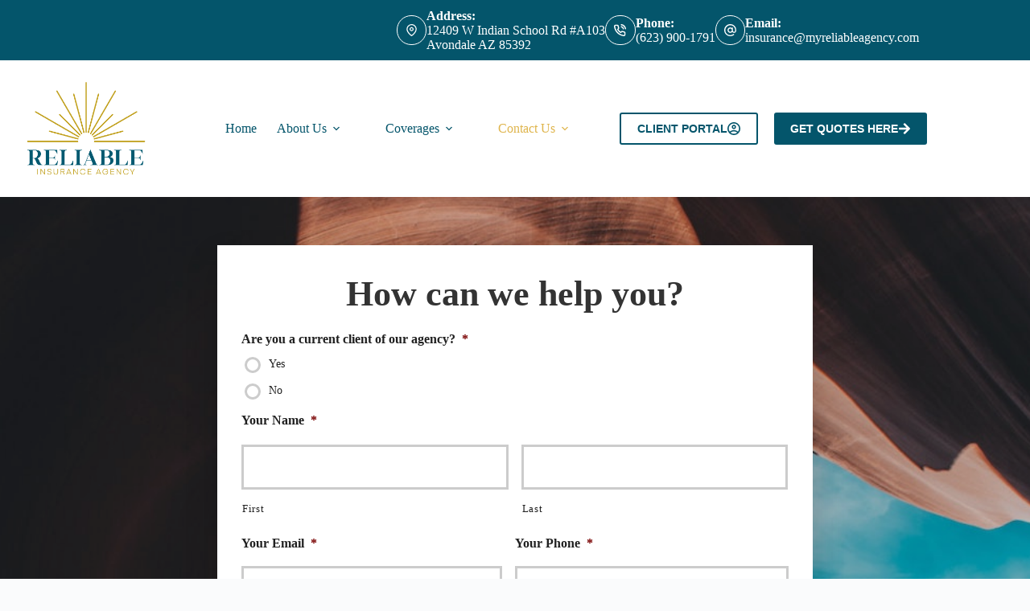

--- FILE ---
content_type: text/css
request_url: https://www.myreliableagency.com/wp-content/cache/perfmatters/www.myreliableagency.com/css/page-35.used.css?ver=1764603019
body_size: 19227
content:
[data-header*="type-1"] .ct-header [data-id="button"]{--theme-icon-size:16px;--theme-button-background-hover-color:var(--theme-palette-color-1);}[data-header*="type-1"] .ct-header [data-id="button"] [class*="ct-button"]{--theme-button-font-weight:600;--theme-button-text-transform:uppercase;--theme-button-font-size:14px;}[data-header*="type-1"] .ct-header [data-id="button"] .ct-button-ghost{--theme-button-text-initial-color:var(--theme-button-background-initial-color);--theme-button-text-hover-color:#fff;}[data-header*="type-1"] .ct-header [data-id="logo"] .site-logo-container{--logo-max-height:150px;}[data-header*="type-1"] .ct-header [data-id="logo"]{--margin:10px !important;}[data-header*="type-1"] .ct-header [data-id="menu"] > ul > li > a{--theme-font-weight:700;--theme-text-transform:uppercase;--theme-font-size:14px;--theme-line-height:1.3;--theme-link-initial-color:var(--theme-palette-color-1);}[data-header*="type-1"] .ct-header [data-id="menu"] .sub-menu .ct-menu-link{--theme-link-initial-color:var(--theme-palette-color-1);--theme-font-weight:500;--theme-font-size:14px;}[data-header*="type-1"] .ct-header [data-id="menu"] .sub-menu{--dropdown-background-color:var(--theme-palette-color-5);--dropdown-background-hover-color:#34414c;--dropdown-divider:1px dashed rgba(255,255,255,.1);--theme-box-shadow:0px 10px 20px rgba(23,23,23,.64);--theme-border-radius:0px 0px 2px 2px;}[data-header*="type-1"] .ct-header [data-row*="middle"]{--height:120px;background-color:var(--theme-palette-color-8);background-image:none;--theme-border-top:none;--theme-border-bottom:none;--theme-box-shadow:none;}[data-header*="type-1"] .ct-header [data-row*="middle"] > div{--theme-border-top:none;--theme-border-bottom:none;}[data-header*="type-1"] [data-id="mobile-menu"]{--theme-font-weight:700;--theme-font-size:20px;--theme-link-initial-color:#fff;--mobile-menu-divider:none;}[data-header*="type-1"] #offcanvas{--theme-box-shadow:0px 0px 70px rgba(0,0,0,.35);--side-panel-width:500px;--panel-content-height:100%;}[data-header*="type-1"] #offcanvas .ct-panel-inner{background-color:rgba(18,21,25,.98);}[data-header*="type-1"] .ct-header [data-row*="top"]{--height:75px;background-color:var(--theme-palette-color-1);background-image:none;--theme-border-top:none;--theme-border-bottom:none;--theme-box-shadow:none;}[data-header*="type-1"] .ct-header [data-row*="top"] > div{--theme-border-top:none;--theme-border-bottom:none;}[data-header*="type-1"] [data-id="trigger"]{--theme-icon-size:18px;--theme-icon-color:var(--color);--secondColor:#eee;--secondColorHover:#eee;--toggle-button-radius:3px;}[data-header*="type-1"] [data-id="trigger"]:not([data-design="simple"]){--toggle-button-padding:10px;}[data-header*="type-1"] [data-id="trigger"] .ct-label{--theme-font-weight:600;--theme-text-transform:uppercase;--theme-font-size:12px;}[data-header*="type-1"] .ct-header [data-id="contacts"]{--margin:10px !important;--theme-font-size:13px;--theme-block-text-color:var(--theme-palette-color-5);--theme-link-initial-color:var(--theme-palette-color-5);--theme-icon-color:var(--theme-palette-color-5);--background-color:var(--theme-palette-color-5);--background-hover-color:var(--theme-palette-color-2);}[data-header*="type-1"] .ct-header [data-id="Q4du1a"]{--theme-icon-size:16px;--theme-button-background-hover-color:var(--theme-palette-color-1);}[data-header*="type-1"] .ct-header [data-id="Q4du1a"] [class*="ct-button"]{--theme-button-font-weight:600;--theme-button-text-transform:uppercase;--theme-button-font-size:14px;}[data-header*="type-1"] .ct-header [data-id="Q4du1a"] .ct-button-ghost{--theme-button-text-initial-color:var(--theme-button-background-initial-color);--theme-button-text-hover-color:#fff;}[data-header*="type-1"]{--header-height:195px;}[data-header*="type-1"] .ct-header{background-image:none;}[data-footer*="type-1"] .ct-footer [data-row*="bottom"] > div{--container-spacing:25px;--theme-border:none;--theme-border-top:none;--theme-border-bottom:none;--grid-template-columns:repeat(2,1fr);}[data-footer*="type-1"] .ct-footer [data-row*="bottom"] .widget-title{--theme-font-size:16px;}[data-footer*="type-1"] .ct-footer [data-row*="bottom"]{--theme-border-top:none;--theme-border-bottom:none;background-color:transparent;}[data-footer*="type-1"] [data-id="copyright"]{--theme-font-weight:400;--theme-font-size:15px;--theme-line-height:1.3;}[data-footer*="type-1"] [data-column="copyright"]{--horizontal-alignment:left;}[data-footer*="type-1"] .ct-footer [data-row*="middle"] > div{--container-spacing:70px;--theme-border:none;--theme-border-top:none;--theme-border-bottom:none;--grid-template-columns:1fr 1fr 2fr;}[data-footer*="type-1"] .ct-footer [data-row*="middle"] .widget-title{--theme-font-size:16px;}[data-footer*="type-1"] .ct-footer [data-row*="middle"]{--theme-border-top:none;--theme-border-bottom:none;background-color:transparent;}[data-footer*="type-1"] [data-id="socials"].ct-footer-socials{--theme-icon-size:44px;}[data-footer*="type-1"] [data-column="socials"]{--horizontal-alignment:flex-end;--vertical-alignment:center;}[data-footer*="type-1"] [data-id="socials"].ct-footer-socials .ct-label{--theme-font-weight:600;--theme-text-transform:uppercase;--theme-font-size:12px;--visibility:none;}[data-footer*="type-1"] [data-id="socials"].ct-footer-socials [data-color="custom"]{--theme-icon-color:var(--theme-palette-color-1);--background-color:rgba(218,222,228,.3);--background-hover-color:var(--theme-palette-color-1);}[data-footer*="type-1"][data-footer*="reveal"] .site-main{--footer-box-shadow:0px 30px 50px rgba(0,0,0,.1);}[data-footer*="type-1"] .ct-footer{background-color:var(--theme-palette-color-6);}[data-footer*="type-1"] footer.ct-container{--footer-container-bottom-offset:50px;--footer-container-padding:0px 35px;}:root{--theme-font-family:Jost,Sans-Serif;--theme-font-weight:400;--theme-text-transform:none;--theme-text-decoration:none;--theme-font-size:16px;--theme-line-height:1.65;--theme-letter-spacing:0em;--theme-button-font-family:Jost,Sans-Serif;--theme-button-font-weight:500;--theme-button-font-size:15px;--has-classic-forms:var(--true);--has-modern-forms:var(--false);--theme-form-field-border-initial-color:var(--theme-border-color);--theme-form-field-border-focus-color:var(--theme-palette-color-1);--theme-form-selection-field-initial-color:var(--theme-border-color);--theme-form-selection-field-active-color:var(--theme-palette-color-1);--theme-palette-color-1:#04556b;--theme-palette-color-2:#dfb54d;--theme-palette-color-3:rgba(8,8,8,.9);--theme-palette-color-4:#333;--theme-palette-color-5:#fff;--theme-palette-color-6:#f2f5f7;--theme-palette-color-7:#fafbfc;--theme-palette-color-8:#fff;--theme-text-color:var(--theme-palette-color-3);--theme-link-initial-color:var(--theme-palette-color-1);--theme-link-hover-color:var(--theme-palette-color-2);--theme-selection-text-color:#fff;--theme-selection-background-color:var(--theme-palette-color-1);--theme-border-color:var(--theme-palette-color-5);--theme-headings-color:var(--theme-palette-color-4);--theme-content-spacing:1.5em;--theme-button-min-height:40px;--theme-button-shadow:none;--theme-button-transform:none;--theme-button-text-initial-color:#fff;--theme-button-text-hover-color:#fff;--theme-button-background-initial-color:var(--theme-palette-color-1);--theme-button-background-hover-color:var(--theme-palette-color-2);--theme-button-border:none;--theme-button-padding:5px 20px;--theme-normal-container-max-width:1290px;--theme-content-vertical-spacing:60px;--theme-container-edge-spacing:90vw;--theme-narrow-container-max-width:750px;--theme-wide-offset:130px;}h1{--theme-font-family:Jost,Sans-Serif;--theme-font-weight:700;--theme-font-size:40px;--theme-line-height:1.5;}h3{--theme-font-family:Jost,Sans-Serif;--theme-font-weight:700;--theme-font-size:30px;--theme-line-height:1.5;}body{background-color:var(--theme-palette-color-7);background-image:none;}form textarea{--theme-form-field-height:170px;}[data-prefix="fl-builder-template_single"] [class*="ct-container"] > article[class*="post"]{--has-boxed:var(--false);--has-wide:var(--true);}[data-prefix="single_blog_post"] [class*="ct-container"] > article[class*="post"]{--has-boxed:var(--false);--has-wide:var(--true);}[data-prefix="single_page"] [class*="ct-container"] > article[class*="post"]{--has-boxed:var(--false);--has-wide:var(--true);}@media (max-width: 999.98px){[data-header*="type-1"] .ct-header [data-row*="middle"]{--height:70px;}[data-header*="type-1"] #offcanvas{--side-panel-width:65vw;}[data-header*="type-1"]{--header-height:70px;}[data-footer*="type-1"] .ct-footer [data-row*="bottom"] > div{--grid-template-columns:initial;}[data-footer*="type-1"] .ct-footer [data-row*="middle"] > div{--container-spacing:50px;--grid-template-columns:initial;}[data-footer*="type-1"] [data-column="socials"]{--horizontal-alignment:center;}[data-footer*="type-1"] footer.ct-container{--footer-container-padding:0vw 4vw;}}@media (max-width: 689.98px){[data-header*="type-1"] #offcanvas{--side-panel-width:90vw;}[data-footer*="type-1"] .ct-footer [data-row*="bottom"] > div{--container-spacing:15px;--grid-template-columns:initial;}[data-footer*="type-1"] .ct-footer [data-row*="middle"] > div{--container-spacing:40px;--grid-template-columns:initial;}[data-footer*="type-1"] footer.ct-container{--footer-container-padding:0vw 5vw;}:root{--theme-content-vertical-spacing:50px;--theme-container-edge-spacing:88vw;}}:where(.wp-block-button__link){border-radius:9999px;box-shadow:none;padding:calc(.667em + 2px) calc(1.333em + 2px);text-decoration:none;}:root :where(.wp-block-button .wp-block-button__link.is-style-outline),:root :where(.wp-block-button.is-style-outline>.wp-block-button__link){border:2px solid;padding:.667em 1.333em;}:root :where(.wp-block-button .wp-block-button__link.is-style-outline:not(.has-text-color)),:root :where(.wp-block-button.is-style-outline>.wp-block-button__link:not(.has-text-color)){color:currentColor;}:root :where(.wp-block-button .wp-block-button__link.is-style-outline:not(.has-background)),:root :where(.wp-block-button.is-style-outline>.wp-block-button__link:not(.has-background)){background-color:initial;background-image:none;}:where(.wp-block-calendar table:not(.has-background) th){background:#ddd;}:where(.wp-block-columns){margin-bottom:1.75em;}:where(.wp-block-columns.has-background){padding:1.25em 2.375em;}:where(.wp-block-post-comments input[type=submit]){border:none;}:where(.wp-block-cover-image:not(.has-text-color)),:where(.wp-block-cover:not(.has-text-color)){color:#fff;}:where(.wp-block-cover-image.is-light:not(.has-text-color)),:where(.wp-block-cover.is-light:not(.has-text-color)){color:#000;}:root :where(.wp-block-cover h1:not(.has-text-color)),:root :where(.wp-block-cover h2:not(.has-text-color)),:root :where(.wp-block-cover h3:not(.has-text-color)),:root :where(.wp-block-cover h4:not(.has-text-color)),:root :where(.wp-block-cover h5:not(.has-text-color)),:root :where(.wp-block-cover h6:not(.has-text-color)),:root :where(.wp-block-cover p:not(.has-text-color)){color:inherit;}:where(.wp-block-file){margin-bottom:1.5em;}:where(.wp-block-file__button){border-radius:2em;display:inline-block;padding:.5em 1em;}:where(.wp-block-file__button):is(a):active,:where(.wp-block-file__button):is(a):focus,:where(.wp-block-file__button):is(a):hover,:where(.wp-block-file__button):is(a):visited{box-shadow:none;color:#fff;opacity:.85;text-decoration:none;}:where(.wp-block-group.wp-block-group-is-layout-constrained){position:relative;}@keyframes show-content-image{0%{visibility:hidden;}99%{visibility:hidden;}to{visibility:visible;}}@keyframes turn-on-visibility{0%{opacity:0;}to{opacity:1;}}@keyframes turn-off-visibility{0%{opacity:1;visibility:visible;}99%{opacity:0;visibility:visible;}to{opacity:0;visibility:hidden;}}@keyframes lightbox-zoom-in{0%{transform:translate(calc(( -100vw + var(--wp--lightbox-scrollbar-width) ) / 2 + var(--wp--lightbox-initial-left-position)),calc(-50vh + var(--wp--lightbox-initial-top-position))) scale(var(--wp--lightbox-scale));}to{transform:translate(-50%,-50%) scale(1);}}@keyframes lightbox-zoom-out{0%{transform:translate(-50%,-50%) scale(1);visibility:visible;}99%{visibility:visible;}to{transform:translate(calc(( -100vw + var(--wp--lightbox-scrollbar-width) ) / 2 + var(--wp--lightbox-initial-left-position)),calc(-50vh + var(--wp--lightbox-initial-top-position))) scale(var(--wp--lightbox-scale));visibility:hidden;}}:where(.wp-block-latest-comments:not([style*=line-height] .wp-block-latest-comments__comment)){line-height:1.1;}:where(.wp-block-latest-comments:not([style*=line-height] .wp-block-latest-comments__comment-excerpt p)){line-height:1.8;}:root :where(.wp-block-latest-posts.is-grid){padding:0;}:root :where(.wp-block-latest-posts.wp-block-latest-posts__list){padding-left:0;}ol,ul{box-sizing:border-box;}:root :where(.wp-block-list.has-background){padding:1.25em 2.375em;}:where(.wp-block-navigation.has-background .wp-block-navigation-item a:not(.wp-element-button)),:where(.wp-block-navigation.has-background .wp-block-navigation-submenu a:not(.wp-element-button)){padding:.5em 1em;}:where(.wp-block-navigation .wp-block-navigation__submenu-container .wp-block-navigation-item a:not(.wp-element-button)),:where(.wp-block-navigation .wp-block-navigation__submenu-container .wp-block-navigation-submenu a:not(.wp-element-button)),:where(.wp-block-navigation .wp-block-navigation__submenu-container .wp-block-navigation-submenu button.wp-block-navigation-item__content),:where(.wp-block-navigation .wp-block-navigation__submenu-container .wp-block-pages-list__item button.wp-block-navigation-item__content){padding:.5em 1em;}@keyframes overlay-menu__fade-in-animation{0%{opacity:0;transform:translateY(.5em);}to{opacity:1;transform:translateY(0);}}:root :where(p.has-background){padding:1.25em 2.375em;}:where(p.has-text-color:not(.has-link-color)) a{color:inherit;}:where(.wp-block-post-comments-form) input:not([type=submit]),:where(.wp-block-post-comments-form) textarea{border:1px solid #949494;font-family:inherit;font-size:1em;}:where(.wp-block-post-comments-form) input:where(:not([type=submit]):not([type=checkbox])),:where(.wp-block-post-comments-form) textarea{padding:calc(.667em + 2px);}:where(.wp-block-post-excerpt){box-sizing:border-box;margin-bottom:var(--wp--style--block-gap);margin-top:var(--wp--style--block-gap);}:where(.wp-block-preformatted.has-background){padding:1.25em 2.375em;}:where(.wp-block-search__button){border:1px solid #ccc;padding:6px 10px;}:where(.wp-block-search__input){font-family:inherit;font-size:inherit;font-style:inherit;font-weight:inherit;letter-spacing:inherit;line-height:inherit;text-transform:inherit;}:where(.wp-block-search__button-inside .wp-block-search__inside-wrapper){border:1px solid #949494;box-sizing:border-box;padding:4px;}:where(.wp-block-search__button-inside .wp-block-search__inside-wrapper) :where(.wp-block-search__button){padding:4px 8px;}:root :where(.wp-block-separator.is-style-dots){height:auto;line-height:1;text-align:center;}:root :where(.wp-block-separator.is-style-dots):before{color:currentColor;content:"···";font-family:serif;font-size:1.5em;letter-spacing:2em;padding-left:2em;}:root :where(.wp-block-site-logo.is-style-rounded){border-radius:9999px;}:root :where(.wp-block-social-links .wp-social-link a){padding:.25em;}:root :where(.wp-block-social-links.is-style-logos-only .wp-social-link a){padding:0;}:root :where(.wp-block-social-links.is-style-pill-shape .wp-social-link a){padding-left:.6666666667em;padding-right:.6666666667em;}:root :where(.wp-block-tag-cloud.is-style-outline){display:flex;flex-wrap:wrap;gap:1ch;}:root :where(.wp-block-tag-cloud.is-style-outline a){border:1px solid;font-size:unset !important;margin-right:0;padding:1ch 2ch;text-decoration:none !important;}:root :where(.wp-block-table-of-contents){box-sizing:border-box;}:where(.wp-block-term-description){box-sizing:border-box;margin-bottom:var(--wp--style--block-gap);margin-top:var(--wp--style--block-gap);}:where(pre.wp-block-verse){font-family:inherit;}.editor-styles-wrapper,.entry-content{counter-reset:footnotes;}:root{--wp--preset--font-size--normal:16px;--wp--preset--font-size--huge:42px;}.screen-reader-text{border:0;clip-path:inset(50%);height:1px;margin:-1px;overflow:hidden;padding:0;position:absolute;width:1px;word-wrap:normal !important;}.screen-reader-text:focus{background-color:#ddd;clip-path:none;color:#444;display:block;font-size:1em;height:auto;left:5px;line-height:normal;padding:15px 23px 14px;text-decoration:none;top:5px;width:auto;z-index:100000;}html :where(.has-border-color){border-style:solid;}html :where([style*=border-top-color]){border-top-style:solid;}html :where([style*=border-right-color]){border-right-style:solid;}html :where([style*=border-bottom-color]){border-bottom-style:solid;}html :where([style*=border-left-color]){border-left-style:solid;}html :where([style*=border-width]){border-style:solid;}html :where([style*=border-top-width]){border-top-style:solid;}html :where([style*=border-right-width]){border-right-style:solid;}html :where([style*=border-bottom-width]){border-bottom-style:solid;}html :where([style*=border-left-width]){border-left-style:solid;}html :where(img[class*=wp-image-]){height:auto;max-width:100%;}:where(figure){margin:0 0 1em;}html :where(.is-position-sticky){--wp-admin--admin-bar--position-offset:var(--wp-admin--admin-bar--height,0px);}@media screen and (max-width:600px){html :where(.is-position-sticky){--wp-admin--admin-bar--position-offset:0px;}}@-webkit-keyframes fa-spin{0%{-webkit-transform:rotate(0deg);transform:rotate(0deg);}to{-webkit-transform:rotate(1turn);transform:rotate(1turn);}}@keyframes fa-spin{0%{-webkit-transform:rotate(0deg);transform:rotate(0deg);}to{-webkit-transform:rotate(1turn);transform:rotate(1turn);}}@font-face{font-family:"Font Awesome 5 Brands";font-style:normal;font-weight:400;font-display:block;src:url("https://www.myreliableagency.com/wp-content/plugins/bb-plugin/fonts/fontawesome/5.15.4/css/../webfonts/fa-brands-400.eot");src:url("https://www.myreliableagency.com/wp-content/plugins/bb-plugin/fonts/fontawesome/5.15.4/css/../webfonts/fa-brands-400.eot?#iefix") format("embedded-opentype"),url("https://www.myreliableagency.com/wp-content/plugins/bb-plugin/fonts/fontawesome/5.15.4/css/../webfonts/fa-brands-400.woff2") format("woff2"),url("https://www.myreliableagency.com/wp-content/plugins/bb-plugin/fonts/fontawesome/5.15.4/css/../webfonts/fa-brands-400.woff") format("woff"),url("https://www.myreliableagency.com/wp-content/plugins/bb-plugin/fonts/fontawesome/5.15.4/css/../webfonts/fa-brands-400.ttf") format("truetype"),url("https://www.myreliableagency.com/wp-content/plugins/bb-plugin/fonts/fontawesome/5.15.4/css/../webfonts/fa-brands-400.svg#fontawesome") format("svg");}@font-face{font-family:"Font Awesome 5 Free";font-style:normal;font-weight:400;font-display:block;src:url("https://www.myreliableagency.com/wp-content/plugins/bb-plugin/fonts/fontawesome/5.15.4/css/../webfonts/fa-regular-400.eot");src:url("https://www.myreliableagency.com/wp-content/plugins/bb-plugin/fonts/fontawesome/5.15.4/css/../webfonts/fa-regular-400.eot?#iefix") format("embedded-opentype"),url("https://www.myreliableagency.com/wp-content/plugins/bb-plugin/fonts/fontawesome/5.15.4/css/../webfonts/fa-regular-400.woff2") format("woff2"),url("https://www.myreliableagency.com/wp-content/plugins/bb-plugin/fonts/fontawesome/5.15.4/css/../webfonts/fa-regular-400.woff") format("woff"),url("https://www.myreliableagency.com/wp-content/plugins/bb-plugin/fonts/fontawesome/5.15.4/css/../webfonts/fa-regular-400.ttf") format("truetype"),url("https://www.myreliableagency.com/wp-content/plugins/bb-plugin/fonts/fontawesome/5.15.4/css/../webfonts/fa-regular-400.svg#fontawesome") format("svg");}@font-face{font-family:"Font Awesome 5 Free";font-style:normal;font-weight:900;font-display:block;src:url("https://www.myreliableagency.com/wp-content/plugins/bb-plugin/fonts/fontawesome/5.15.4/css/../webfonts/fa-solid-900.eot");src:url("https://www.myreliableagency.com/wp-content/plugins/bb-plugin/fonts/fontawesome/5.15.4/css/../webfonts/fa-solid-900.eot?#iefix") format("embedded-opentype"),url("https://www.myreliableagency.com/wp-content/plugins/bb-plugin/fonts/fontawesome/5.15.4/css/../webfonts/fa-solid-900.woff2") format("woff2"),url("https://www.myreliableagency.com/wp-content/plugins/bb-plugin/fonts/fontawesome/5.15.4/css/../webfonts/fa-solid-900.woff") format("woff"),url("https://www.myreliableagency.com/wp-content/plugins/bb-plugin/fonts/fontawesome/5.15.4/css/../webfonts/fa-solid-900.ttf") format("truetype"),url("https://www.myreliableagency.com/wp-content/plugins/bb-plugin/fonts/fontawesome/5.15.4/css/../webfonts/fa-solid-900.svg#fontawesome") format("svg");}.fl-builder-content *,.fl-builder-content *:before,.fl-builder-content *:after{-webkit-box-sizing:border-box;-moz-box-sizing:border-box;box-sizing:border-box;}.fl-row:before,.fl-row:after,.fl-row-content:before,.fl-row-content:after,.fl-col-group:before,.fl-col-group:after,.fl-col:before,.fl-col:after,.fl-module:not([data-accepts]):before,.fl-module:not([data-accepts]):after,.fl-module-content:before,.fl-module-content:after{display:table;content:" ";}.fl-row:after,.fl-row-content:after,.fl-col-group:after,.fl-col:after,.fl-module:not([data-accepts]):after,.fl-module-content:after{clear:both;}.fl-row,.fl-row-content{margin-left:auto;margin-right:auto;min-width:0;}.fl-row-content-wrap{position:relative;}.fl-row-bg-overlay .fl-row-content-wrap:after{border-radius:inherit;content:"";display:block;position:absolute;top:0;right:0;bottom:0;left:0;z-index:0;}.fl-row-bg-overlay .fl-row-content{position:relative;z-index:1;}.fl-row-default-height .fl-row-content-wrap,.fl-row-custom-height .fl-row-content-wrap{display:-webkit-box;display:-webkit-flex;display:-ms-flexbox;display:flex;min-height:100vh;}.fl-row-default-height .fl-row-content-wrap,.fl-row-custom-height .fl-row-content-wrap{min-height:0;}.fl-row-default-height .fl-row-content,.fl-row-full-height .fl-row-content,.fl-row-custom-height .fl-row-content{-webkit-box-flex:1 1 auto;-moz-box-flex:1 1 auto;-webkit-flex:1 1 auto;-ms-flex:1 1 auto;flex:1 1 auto;}.fl-row-default-height .fl-row-full-width.fl-row-content,.fl-row-full-height .fl-row-full-width.fl-row-content,.fl-row-custom-height .fl-row-full-width.fl-row-content{max-width:100%;width:100%;}.fl-row-default-height.fl-row-align-center .fl-row-content-wrap,.fl-row-full-height.fl-row-align-center .fl-row-content-wrap,.fl-row-custom-height.fl-row-align-center .fl-row-content-wrap{-webkit-align-items:center;-webkit-box-align:center;-webkit-box-pack:center;-webkit-justify-content:center;-ms-flex-align:center;-ms-flex-pack:center;justify-content:center;align-items:center;}.fl-col{float:left;min-height:1px;}.fl-row-bg-overlay .fl-row-content{z-index:2;}.fl-module img{max-width:100%;}@media (max-width: 690px){.fl-row-content-wrap{background-attachment:scroll !important;}.fl-col{clear:both;float:none;margin-left:auto;margin-right:auto;width:auto !important;}.fl-row[data-node] .fl-row-content-wrap{margin:0;padding-left:0;padding-right:0;}.fl-col[data-node] .fl-col-content{margin:0;padding-left:0;padding-right:0;}}.fl-col-content{display:flex;flex-direction:column;margin-top:0px;margin-right:0px;margin-bottom:0px;margin-left:0px;padding-top:0px;padding-right:0px;padding-bottom:0px;padding-left:0px;}.fl-row-fixed-width{max-width:1290px;}.fl-row-content-wrap{margin-top:0px;margin-right:0px;margin-bottom:0px;margin-left:0px;padding-top:60px;padding-right:60px;padding-bottom:60px;padding-left:60px;}.fl-module-content,.fl-module:where(.fl-module:not(:has(> .fl-module-content))){margin-top:20px;margin-right:20px;margin-bottom:20px;margin-left:20px;}.fl-node-5f5905491dfa3 > .fl-row-content-wrap{background-color:#fff;background-image:url("https://www.myreliableagency.com/wp-content/uploads/sites/270/2022/06/arizona-hero-abstract-1.jpg");background-repeat:no-repeat;background-position:center center;background-attachment:scroll;background-size:cover;}.fl-node-5f5905491dfa3 > .fl-row-content-wrap:after{background-color:rgba(0,0,0,.13);}.fl-node-5f5905491dfa3 .fl-row-content{max-width:740px;}.fl-node-5f5905491dfa3 > .fl-row-content-wrap{padding-top:60px;padding-bottom:60px;}.fl-node-5f59054920e5b{width:100%;}.fl-node-5f59054920e5b > .fl-col-content{background-color:#fff;border-top-left-radius:5px;border-top-right-radius:5px;border-bottom-left-radius:5px;border-bottom-right-radius:5px;box-shadow:0px 20px 40px 0px rgba(0,0,0,.18);}@media ( max-width: 690px ){.fl-node-5f59054920e5b.fl-col > .fl-col-content{margin-right:10px;margin-left:10px;}}.uabb-gf-style .gform_body .ginput_container_radio .gfield_radio li label,.uabb-gf-style .gform_body .ginput_container_checkbox .gfield_checkbox li label,.uabb-gf-style .gform_body .ginput_container_radio .gfield_radio div label,.uabb-gf-style .gform_body .ginput_container_checkbox .gfield_checkbox div label{padding-right:16px;}.uabb-gf-style input[type=submit]{-webkit-transition:all .3s;-moz-transition:all .3s;-o-transition:all .3s;transition:all .3s;}.uabb-gf-style .gform_body ul,.uabb-gf-style .gform_body div{list-style:none;margin-left:0;}.gform_wrapper .gfield_required{color:#790000;margin-left:4px;}.gform_wrapper .gfield_radio li label,.gform_wrapper .gfield_radio div label{vertical-align:bottom;margin-left:4px;}.uabb-gf-style form .gform_body .gfield_label{display:block;text-align:left;}.gform_wrapper .top_label .gfield_label{line-height:3;}.gform_wrapper .ginput_container.ginput_container_checkbox input,.gform_wrapper .ginput_container.ginput_container_radio input{vertical-align:baseline;}.gform_wrapper label.gfield_label{font-weight:700;}.gform_wrapper.gform_validation_error form .gform_body ul li.gfield.gfield_error:not(.gf_left_half):not(.gf_right_half),.gform_wrapper.gf_browser_chrome .gform_body,.gform_wrapper.gform_validation_error form .gform_body div div.gfield.gfield_error:not(.gf_left_half):not(.gf_right_half),.gform_wrapper.gf_browser_chrome .gform_body{max-width:100% !important;}.uabb-gf-style .gform_wrapper ul.gform_fields li.gfield:not( .gf_left_half):not(.gf_left_third):not(.gf_middle_third),.uabb-gf-style .gform_wrapper div.gform_fields div.gfield:not( .gf_left_half):not(.gf_left_third):not(.gf_middle_third){padding-right:0;}input[type="radio"]+label,input[type="checkbox"]+label{cursor:pointer;}.uabb-gf-style .gform_wrapper ul.gfield_radio li,.uabb-gf-style .gform_wrapper ul.gfield_checkbox li,.uabb-gf-style .gform_wrapper div.gfield_radio div,.uabb-gf-style .gform_wrapper div.gfield_checkbox div{margin-bottom:10px;padding-left:0;}.uabb-gf-style .gform_wrapper ul.gfield_radio li label,.uabb-gf-style .gform_wrapper ul.gfield_checkbox li label,.uabb-gf-style .gform_wrapper div.gfield_radio div label,.uabb-gf-style .gform_wrapper div.gfield_checkbox div label{display:inline-block;line-height:1.2;}.gform_wrapper .gfield_checkbox li,.gform_wrapper .gfield_radio li,.gform_wrapper .gfield_checkbox div,.gform_wrapper .gfield_radio div{line-height:1.2;}.uabb-gf-style .gform_body .ginput_container_radio div.gfield_radio div{display:block;}.gform_wrapper .description,.gform_wrapper .gfield_description,.gform_wrapper .gsection_description,.gform_wrapper .instruction,.gform_wrapper .ginput_complex.ginput_container span label{font-size:.813em;}.fl-node-5f590550f1000{width:100%;}.fl-node-5f590550f1000 .uabb-gf-style{background-color:#fff;padding-top:30px;padding-bottom:30px;padding-left:30px;padding-right:30px;}.fl-node-5f590550f1000 .uabb-gf-style .gform_wrapper form .gform_body input:not([type='radio']):not([type='checkbox']):not([type='submit']):not([type='button']):not([type='image']):not([type='file']),.fl-node-5f590550f1000 .gform_wrapper form .gform_body textarea,.fl-node-5f590550f1000 .gform_wrapper .gfield .ginput_container select,.fl-node-5f590550f1000 .gform_wrapper .ginput_container_select .chosen-container-single .chosen-single{padding-top:15px;padding-bottom:15px;padding-left:15px;padding-right:15px;}.fl-node-5f590550f1000 .uabb-gf-style input[type=tel],.fl-node-5f590550f1000 .uabb-gf-style input[type=email],.fl-node-5f590550f1000 .uabb-gf-style input[type=text],.fl-node-5f590550f1000 .uabb-gf-style input[type=url],.fl-node-5f590550f1000 .uabb-gf-style input[type=number],.fl-node-5f590550f1000 .uabb-gf-style input[type=date],.fl-node-5f590550f1000 .uabb-gf-style select,.fl-node-5f590550f1000 .uabb-gf-style textarea,.fl-node-5f590550f1000 .uabb-gf-style input[type=tel]:focus,.fl-node-5f590550f1000 .uabb-gf-style input[type=email]:focus,.fl-node-5f590550f1000 .uabb-gf-style input[type=text]:focus,.fl-node-5f590550f1000 .uabb-gf-style input[type=url]:focus,.fl-node-5f590550f1000 .uabb-gf-style input[type=number]:focus,.fl-node-5f590550f1000 .uabb-gf-style input[type=date]:focus,.fl-node-5f590550f1000 .uabb-gf-style select:focus,.fl-node-5f590550f1000 .uabb-gf-style textarea:focus,.fl-node-5f590550f1000 .gform_wrapper .ginput_container_select .chosen-container-single .chosen-single,.fl-node-5f590550f1000 .chosen-container .chosen-container-single .chosen-container-active .chosen-with-drop,.fl-node-5f590550f1000 .gform_wrapper .ginput_container_select .chosen-container-active.chosen-with-drop .chosen-single,.fl-node-5f590550f1000 .gform_wrapper .chosen-container .chosen-drop{outline:none;line-height:1.3;text-align:left;color:#808285;}.fl-node-5f590550f1000 .uabb-gf-style input[type=tel]:active,.fl-node-5f590550f1000 .uabb-gf-style input[type=tel]:focus,.fl-node-5f590550f1000 .uabb-gf-style input[type=email]:active,.fl-node-5f590550f1000 .uabb-gf-style input[type=email]:focus,.fl-node-5f590550f1000 .uabb-gf-style input[type=text]:active,.fl-node-5f590550f1000 .uabb-gf-style input[type=text]:focus,.fl-node-5f590550f1000 .uabb-gf-style input[type=url]:focus,.fl-node-5f590550f1000 .uabb-gf-style input[type=url]:focus,.fl-node-5f590550f1000 .uabb-gf-style input[type=number]:focus,.fl-node-5f590550f1000 .uabb-gf-style input[type=number]:active,.fl-node-5f590550f1000 .uabb-gf-style select:focus,.fl-node-5f590550f1000 .uabb-gf-style select:active,.fl-node-5f590550f1000 .uabb-gf-style input[type=date]:focus,.fl-node-5f590550f1000 .uabb-gf-style input[type=date]:active,.fl-node-5f590550f1000 .uabb-gf-style textarea:active,.fl-node-5f590550f1000 .uabb-gf-style textarea:focus,.fl-node-5f590550f1000 .gform_wrapper .chosen-container-active.chosen-with-drop .chosen-single,.fl-node-5f590550f1000 .gform_wrapper .ginput_container_select .chosen-container-active.chosen-with-drop .chosen-single{border-color:#bbb;}.fl-node-5f590550f1000 .gform_wrapper .gfield .ginput_container span label{}.fl-node-5f590550f1000 .uabb-gf-style form .gform_body .gfield_label,.fl-node-5f590550f1000 .uabb-gf-style form .gf_progressbar_title,.fl-node-5f590550f1000 .uabb-gf-style form .gf_page_steps{margin-bottom:px;}.fl-node-5f590550f1000 .gform_wrapper .gfield .ginput_container span label{font-family:Default;font-weight:default;}.fl-node-5f590550f1000 .uabb-gf-style .gform_body .ginput_container_checkbox .gfield_checkbox li,.fl-node-5f590550f1000 .uabb-gf-style .gform_body .ginput_container_radio .gfield_radio li,.fl-node-5f590550f1000 .uabb-gf-style .gform_body .ginput_container_checkbox .gfield_checkbox div,.fl-node-5f590550f1000 .uabb-gf-style .gform_body .ginput_container_radio .gfield_radio div{text-align:left;}.fl-node-5f590550f1000 .uabb-gf-style .gform_wrapper .gfield_radio li label,.fl-node-5f590550f1000 .uabb-gf-style .gform_wrapper .gfield_checkbox li label,.fl-node-5f590550f1000 .uabb-gf-style .gform_wrapper .gfield_radio div label,.fl-node-5f590550f1000 .uabb-gf-style .gform_wrapper .gfield_checkbox div label{}.fl-node-5f590550f1000 .uabb-gf-style .gform_body .ginput_container_checkbox .gfield_checkbox input[type='checkbox'],.fl-node-5f590550f1000 .uabb-gf-style .gform_body .ginput_container_radio .gfield_radio input[type='radio']{display:none;}.fl-node-5f590550f1000 .uabb-gf-style .gform_body .ginput_container_checkbox .gfield_checkbox input[type='checkbox'] + label:before,.fl-node-5f590550f1000 .uabb-gf-style .gform_body .ginput_container_radio .gfield_radio input[type='radio'] + label:before,.fl-node-5f590550f1000 .uabb-gf-style .gform_body .ginput_container_radio .gfield_radio .gchoice_label label:before{content:"";background:#fff;border:3px solid #ccc;display:inline-block;vertical-align:middle;width:20px;height:20px;padding:2px;margin-right:10px;text-align:center;}.fl-node-5f590550f1000 .uabb-gf-style .gform_body .ginput_container_radio .gfield_radio input[type='radio']:checked + label:before,.fl-node-5f590550f1000 .uabb-gf-style .gform_body .ginput_container_radio .gfield_radio .gchoice_button.uabb-radio-active + .gchoice_label label:before{background:#04556b;box-shadow:inset 0px 0px 0px 4px #fff;}.fl-node-5f590550f1000 .uabb-gf-style .gform_body .ginput_container_radio .gfield_radio input[type='radio'] + label:before,.fl-node-5f590550f1000 .uabb-gf-style .gform_body .ginput_container_radio .gfield_radio .gchoice_label label:before{border-radius:50px;}.fl-node-5f590550f1000 .uabb-gf-style .gform_wrapper .gform_footer{text-align:left;justify-content:flex-start;}.fl-node-5f590550f1000 .uabb-gf-style .gform_wrapper .gform_footer input[type=submit],.fl-node-5f590550f1000 .uabb-gf-style .gform_page .gform_page_footer input[type=button],.fl-node-5f590550f1000 .uabb-gf-style .gform_page .gform_page_footer input[type=submit],.fl-node-5f590550f1000 .uabb-gf-style .gform-theme--framework.gform-theme.gform_wrapper .button:where(:not(.gform-theme-no-framework)):where(:not(.gform-theme__disable):not(.gform-theme__disable *):not(.gform-theme__disable-framework):not(.gform-theme__disable-framework *)),.fl-node-5f590550f1000 .uabb-gf-style .gform-theme--framework.gform-theme.gform_wrapper input:is([type="submit"],.fl-node-5f590550f1000 .uabb-gf-style [type="button"],.fl-node-5f590550f1000 .uabb-gf-style [type="reset"]):where(:not(.gform-theme-no-framework)):where(:not(.gform-theme__disable):not(.gform-theme__disable *):not(.gform-theme__disable-framework):not(.gform-theme__disable-framework *)),.fl-node-5f590550f1000 .uabb-gf-style .gform-theme--framework.gform-theme.gform_wrapper input:is([type="submit"],.fl-node-5f590550f1000 .uabb-gf-style [type="button"],.fl-node-5f590550f1000 .uabb-gf-style [type="reset"]).button:where(:not(.gform-theme-no-framework)):where(:not(.gform-theme__disable):not(.gform-theme__disable *):not(.gform-theme__disable-framework):not(.gform-theme__disable-framework *)),.fl-node-5f590550f1000 .uabb-gf-style .gform-theme--framework.gform-theme.gform_wrapper input[type="submit"].button.gform_button:where(:not(.gform-theme-no-framework)):where(:not(.gform-theme__disable):not(.gform-theme__disable *):not(.gform-theme__disable-framework):not(.gform-theme__disable-framework *)){background:#04556b;border-color:#04556b;color:#fff;padding:12px 24px;width:100%;}.fl-node-5f590550f1000 .uabb-gf-style .gform_wrapper .gform_footer input[type=submit]:hover,.fl-node-5f590550f1000 .uabb-gf-style .gform_page .gform_page_footer input[type=button]:hover,.fl-node-5f590550f1000 .uabb-gf-style .gform_page .gform_page_footer input[type=submit]:hover,.fl-node-5f590550f1000 .uabb-gf-style .gform-theme--framework.gform-theme.gform_wrapper .button:where(:not(.gform-theme-no-framework)):where(:not(.gform-theme__disable):not(.gform-theme__disable *):not(.gform-theme__disable-framework):not(.gform-theme__disable-framework *)):hover,.fl-node-5f590550f1000 .uabb-gf-style .gform-theme--framework.gform-theme.gform_wrapper input:is([type="submit"]:hover,.fl-node-5f590550f1000 .uabb-gf-style [type="button"]:hover,.fl-node-5f590550f1000 .uabb-gf-style [type="reset"]):where(:not(.gform-theme-no-framework)):where(:not(.gform-theme__disable):not(.gform-theme__disable *):not(.gform-theme__disable-framework):not(.gform-theme__disable-framework *)):hover,.fl-node-5f590550f1000 .uabb-gf-style .gform-theme--framework.gform-theme.gform_wrapper input:is([type="submit"]:hover,.fl-node-5f590550f1000 .uabb-gf-style [type="button"]:hover,.fl-node-5f590550f1000 .uabb-gf-style [type="reset"]).button:where(:not(.gform-theme-no-framework)):where(:not(.gform-theme__disable):not(.gform-theme__disable *):not(.gform-theme__disable-framework):not(.gform-theme__disable-framework *)):hover,.fl-node-5f590550f1000 .uabb-gf-style .gform-theme--framework.gform-theme.gform_wrapper input[type="submit"].button.gform_button:where(:not(.gform-theme-no-framework)):where(:not(.gform-theme__disable):not(.gform-theme__disable *):not(.gform-theme__disable-framework):not(.gform-theme__disable-framework *)):hover{color:#fff;background:#dfb54d;border-color:#dfb54d;}.fl-node-5f590550f1000 .uabb-gf-style .gform_wrapper .gform_footer input[type=submit]:active,.fl-node-5f590550f1000 .uabb-gf-style .gform_page .gform_page_footer input[type=button]:active,.fl-node-5f590550f1000 .uabb-gf-style .gform_page .gform_page_footer input[type=submit]:active,.fl-node-5f590550f1000 .uabb-gf-style .gform-theme--framework.gform-theme.gform_wrapper .button:where(:not(.gform-theme-no-framework)):where(:not(.gform-theme__disable):not(.gform-theme__disable *):not(.gform-theme__disable-framework):not(.gform-theme__disable-framework *)):active,.fl-node-5f590550f1000 .uabb-gf-style .gform-theme--framework.gform-theme.gform_wrapper input:is([type="submit"]:active,.fl-node-5f590550f1000 .uabb-gf-style [type="button"]:active,.fl-node-5f590550f1000 .uabb-gf-style [type="reset"]):where(:not(.gform-theme-no-framework)):where(:not(.gform-theme__disable):not(.gform-theme__disable *):not(.gform-theme__disable-framework):not(.gform-theme__disable-framework *)):active,.fl-node-5f590550f1000 .uabb-gf-style .gform-theme--framework.gform-theme.gform_wrapper input:is([type="submit"]:active,.fl-node-5f590550f1000 .uabb-gf-style [type="button"]:active,.fl-node-5f590550f1000 .uabb-gf-style [type="reset"]).button:where(:not(.gform-theme-no-framework)):where(:not(.gform-theme__disable):not(.gform-theme__disable *):not(.gform-theme__disable-framework):not(.gform-theme__disable-framework *)):active,.fl-node-5f590550f1000 .uabb-gf-style .gform-theme--framework.gform-theme.gform_wrapper input[type="submit"].button.gform_button:where(:not(.gform-theme-no-framework)):where(:not(.gform-theme__disable):not(.gform-theme__disable *):not(.gform-theme__disable-framework):not(.gform-theme__disable-framework *)):active{}.fl-node-5f590550f1000 .uabb-gf-style input[type=tel],.fl-node-5f590550f1000 .uabb-gf-style input[type=email],.fl-node-5f590550f1000 .uabb-gf-style input[type=text],.fl-node-5f590550f1000 .uabb-gf-style input[type=url],.fl-node-5f590550f1000 .uabb-gf-style input[type=number],.fl-node-5f590550f1000 .uabb-gf-style input[type=date],.fl-node-5f590550f1000 .uabb-gf-style .gform_wrapper .gfield select,.fl-node-5f590550f1000 .uabb-gf-style textarea,.fl-node-5f590550f1000 .uabb-gf-style .gform_wrapper .gfield .ginput_container_checkbox,.fl-node-5f590550f1000 .uabb-gf-style .gform_wrapper .gfield .ginput_container_radio,.gform_wrapper .ginput_container_select .chosen-container-single{margin-top:10px !important;margin-bottom:15px !important;}.fl-node-5f590550f1000 .uabb-gf-style .ginput_container_textarea textarea{}.fl-node-5f590550f1000 .uabb-gf-style .uabb-gf-form-title{display:block;text-align:left;margin:0 0 0px;}.fl-node-5f590550f1000 .uabb-gf-style input:not([type='radio']):not([type='checkbox']):not([type='submit']):not([type='button']):not([type='image']):not([type='file']),.fl-node-5f590550f1000 .uabb-gf-style select,.fl-node-5f590550f1000 .gform_wrapper .ginput_container_select .chosen-container-single .chosen-single{height:auto;}.fl-node-5f590550f1000 .uabb-gf-style .gform_wrapper .gform_footer input[type=submit],.fl-node-5f590550f1000 .uabb-gf-style .gform_page .gform_page_footer input[type=button],.fl-node-5f590550f1000 .uabb-gf-style .gform_page .gform_page_footer input[type=submit],.fl-node-5f590550f1000 .uabb-gf-style .gform-theme--framework.gform-theme.gform_wrapper .button:where(:not(.gform-theme-no-framework)):where(:not(.gform-theme__disable):not(.gform-theme__disable *):not(.gform-theme__disable-framework):not(.gform-theme__disable-framework *)),.fl-node-5f590550f1000 .uabb-gf-style .gform-theme--framework.gform-theme.gform_wrapper input:is([type="submit"],.fl-node-5f590550f1000 .uabb-gf-style [type="button"],.fl-node-5f590550f1000 .uabb-gf-style [type="reset"]):where(:not(.gform-theme-no-framework)):where(:not(.gform-theme__disable):not(.gform-theme__disable *):not(.gform-theme__disable-framework):not(.gform-theme__disable-framework *)),.fl-node-5f590550f1000 .uabb-gf-style .gform-theme--framework.gform-theme.gform_wrapper input:is([type="submit"],.fl-node-5f590550f1000 .uabb-gf-style [type="button"],.fl-node-5f590550f1000 .uabb-gf-style [type="reset"]).button:where(:not(.gform-theme-no-framework)):where(:not(.gform-theme__disable):not(.gform-theme__disable *):not(.gform-theme__disable-framework):not(.gform-theme__disable-framework *)),.fl-node-5f590550f1000 .uabb-gf-style .gform-theme--framework.gform-theme.gform_wrapper input[type="submit"].button.gform_button:where(:not(.gform-theme-no-framework)):where(:not(.gform-theme__disable):not(.gform-theme__disable *):not(.gform-theme__disable-framework):not(.gform-theme__disable-framework *)){margin-right:0;}.fl-node-5f590550f1000 .uabb-gf-style form .gform_body .gfield_label{display:block;text-align:left;}@media ( max-width: 1000px ){.fl-node-5f590550f1000 .uabb-gf-style input[type=tel],.fl-node-5f590550f1000 .uabb-gf-style input[type=email],.fl-node-5f590550f1000 .uabb-gf-style input[type=text],.fl-node-5f590550f1000 .uabb-gf-style input[type=url],.fl-node-5f590550f1000 .uabb-gf-style input[type=number],.fl-node-5f590550f1000 .uabb-gf-style input[type=date],.fl-node-5f590550f1000 .uabb-gf-style select,.fl-node-5f590550f1000 .uabb-gf-style textarea,.fl-node-5f590550f1000 .uabb-gf-style input[type=tel]:focus,.fl-node-5f590550f1000 .uabb-gf-style input[type=email]:focus,.fl-node-5f590550f1000 .uabb-gf-style input[type=text]:focus,.fl-node-5f590550f1000 .uabb-gf-style input[type=url]:focus,.fl-node-5f590550f1000 .uabb-gf-style input[type=number]:focus,.fl-node-5f590550f1000 .uabb-gf-style input[type=date]:focus,.fl-node-5f590550f1000 .uabb-gf-style select:focus,.fl-node-5f590550f1000 .uabb-gf-style textarea:focus,.fl-node-5f590550f1000 .gform_wrapper .ginput_container_select .chosen-container-single .chosen-single{}.fl-node-5f590550f1000 .uabb-gf-style .gform_wrapper form .gform_body input:not([type='radio']):not([type='checkbox']):not([type='submit']):not([type='button']):not([type='image']):not([type='file']),.fl-node-5f590550f1000 .gform_wrapper textarea,.fl-node-5f590550f1000 .gform_wrapper .gfield .ginput_container select,.fl-node-5f590550f1000 .gform_wrapper .ginput_container_select .chosen-container-single .chosen-single{}.fl-node-5f590550f1000 .uabb-gf-style{}}@media ( max-width: 690px ){.fl-node-5f590550f1000 .uabb-gf-style input[type=tel],.fl-node-5f590550f1000 .uabb-gf-style input[type=email],.fl-node-5f590550f1000 .uabb-gf-style input[type=text],.fl-node-5f590550f1000 .uabb-gf-style input[type=url],.fl-node-5f590550f1000 .uabb-gf-style input[type=number],.fl-node-5f590550f1000 .uabb-gf-style input[type=date],.fl-node-5f590550f1000 .uabb-gf-style select,.fl-node-5f590550f1000 .uabb-gf-style textarea,.fl-node-5f590550f1000 .uabb-gf-style input[type=tel]:focus,.fl-node-5f590550f1000 .uabb-gf-style input[type=email]:focus,.fl-node-5f590550f1000 .uabb-gf-style input[type=text]:focus,.fl-node-5f590550f1000 .uabb-gf-style input[type=url]:focus,.fl-node-5f590550f1000 .uabb-gf-style input[type=number]:focus,.fl-node-5f590550f1000 .uabb-gf-style input[type=date]:focus,.fl-node-5f590550f1000 .uabb-gf-style select:focus,.fl-node-5f590550f1000 .uabb-gf-style textarea:focus,.fl-node-5f590550f1000 .gform_wrapper .ginput_container_select .chosen-container-single .chosen-single{}.fl-node-5f590550f1000 .uabb-gf-style .gform_wrapper form .gform_body input:not([type='radio']):not([type='checkbox']):not([type='submit']):not([type='button']):not([type='image']):not([type='file']),.fl-node-5f590550f1000 .gform_wrapper textarea,.fl-node-5f590550f1000 .gform_wrapper .gfield .ginput_container select,.fl-node-5f590550f1000 .gform_wrapper .ginput_container_select .chosen-container-single .chosen-single{}.fl-node-5f590550f1000 .uabb-gf-style{}}.fl-node-5f590550f1000 .uabb-gf-style input[type=tel],.fl-node-5f590550f1000 .uabb-gf-style input[type=email],.fl-node-5f590550f1000 .uabb-gf-style input[type=text],.fl-node-5f590550f1000 .uabb-gf-style input[type=url],.fl-node-5f590550f1000 .uabb-gf-style input[type=number],.fl-node-5f590550f1000 .uabb-gf-style input[type=date],.fl-node-5f590550f1000 .uabb-gf-style select,.fl-node-5f590550f1000 .uabb-gf-style textarea,.fl-node-5f590550f1000 .gform_wrapper .ginput_container_select .chosen-container-single .chosen-single,.fl-node-5f590550f1000 .chosen-container .chosen-container-single .chosen-container-active .chosen-with-drop,.fl-node-5f590550f1000 .gform_wrapper .ginput_container_select .chosen-container-active.chosen-with-drop .chosen-single,.fl-node-5f590550f1000 .gform_wrapper .chosen-container .chosen-drop{border-style:solid;border-width:0;background-clip:border-box;border-color:#ccc;border-top-width:3px;border-right-width:3px;border-bottom-width:3px;border-left-width:3px;}.fl-node-5f590550f1000 .uabb-gf-style .uabb-gf-form-title{font-weight:700;font-size:44px;line-height:1.4;text-align:center;}@media (max-width: 690px){.fl-node-5f590550f1000 .uabb-gf-style .uabb-gf-form-title{font-size:24px;}}@media ( max-width: 690px ){.fl-node-5f590550f1000.fl-module > .fl-module-content{margin-top:15px;margin-right:15px;margin-bottom:15px;margin-left:15px;}}.fl-module-content a,.fl-module-content a:hover,.fl-module-content a:focus{text-decoration:none;}.uabb-js-breakpoint{content:"default";display:none;}@media screen and (max-width: 1000px){.uabb-js-breakpoint{content:"1000";}}@media screen and (max-width: 690px){.uabb-js-breakpoint{content:"690";}}.uabb-gf-style .gform_body .ginput_container_radio .gfield_radio li label,.uabb-gf-style .gform_body .ginput_container_checkbox .gfield_checkbox li label,.uabb-gf-style .gform_body .ginput_container_radio .gfield_radio div label,.uabb-gf-style .gform_body .ginput_container_checkbox .gfield_checkbox div label{padding-right:16px;}.uabb-gf-style input[type=submit]{-webkit-transition:all .3s;-moz-transition:all .3s;-o-transition:all .3s;transition:all .3s;}.uabb-gf-style .gform_body ul,.uabb-gf-style .gform_body div{list-style:none;margin-left:0;}.gform_wrapper .gfield_required{color:#790000;margin-left:4px;}.gform_wrapper .gfield_radio li label,.gform_wrapper .gfield_radio div label{vertical-align:bottom;margin-left:4px;}.uabb-gf-style form .gform_body .gfield_label{display:block;text-align:left;}.gform_wrapper .top_label .gfield_label{line-height:3;}.gform_wrapper .ginput_container.ginput_container_checkbox input,.gform_wrapper .ginput_container.ginput_container_radio input{vertical-align:baseline;}.gform_wrapper label.gfield_label{font-weight:700;}.gform_wrapper.gform_validation_error form .gform_body ul li.gfield.gfield_error:not(.gf_left_half):not(.gf_right_half),.gform_wrapper.gf_browser_chrome .gform_body,.gform_wrapper.gform_validation_error form .gform_body div div.gfield.gfield_error:not(.gf_left_half):not(.gf_right_half),.gform_wrapper.gf_browser_chrome .gform_body{max-width:100% !important;}.uabb-gf-style .gform_wrapper ul.gform_fields li.gfield:not( .gf_left_half):not(.gf_left_third):not(.gf_middle_third),.uabb-gf-style .gform_wrapper div.gform_fields div.gfield:not( .gf_left_half):not(.gf_left_third):not(.gf_middle_third){padding-right:0;}input[type="radio"]+label,input[type="checkbox"]+label{cursor:pointer;}.uabb-gf-style .gform_wrapper ul.gfield_radio li,.uabb-gf-style .gform_wrapper ul.gfield_checkbox li,.uabb-gf-style .gform_wrapper div.gfield_radio div,.uabb-gf-style .gform_wrapper div.gfield_checkbox div{margin-bottom:10px;padding-left:0;}.uabb-gf-style .gform_wrapper ul.gfield_radio li label,.uabb-gf-style .gform_wrapper ul.gfield_checkbox li label,.uabb-gf-style .gform_wrapper div.gfield_radio div label,.uabb-gf-style .gform_wrapper div.gfield_checkbox div label{display:inline-block;line-height:1.2;}.gform_wrapper .gfield_checkbox li,.gform_wrapper .gfield_radio li,.gform_wrapper .gfield_checkbox div,.gform_wrapper .gfield_radio div{line-height:1.2;}.uabb-gf-style .gform_body .ginput_container_radio div.gfield_radio div{display:block;}.gform_wrapper .description,.gform_wrapper .gfield_description,.gform_wrapper .gsection_description,.gform_wrapper .instruction,.gform_wrapper .ginput_complex.ginput_container span label{font-size:.813em;}.fl-module-content a,.fl-module-content a:hover,.fl-module-content a:focus{text-decoration:none;}.uabb-js-breakpoint{content:"default";display:none;}@media screen and (max-width: 1000px){.uabb-js-breakpoint{content:"1000";}}@media screen and (max-width: 690px){.uabb-js-breakpoint{content:"690";}}:root{--theme-border:none;--theme-transition:all .12s cubic-bezier(.455,.03,.515,.955);--theme-list-indent:2.5em;--true:initial;--false:"";--has-link-decoration:var(--true);--has-transparent-header:0;--theme-container-width:min(100%,var(--theme-container-width-base));--theme-container-width-base:calc(var(--theme-container-edge-spacing,90vw) - var(--theme-frame-size,0px) * 2);--theme-font-stack-default:-apple-system,BlinkMacSystemFont,"Segoe UI",Roboto,Helvetica,Arial,sans-serif,"Apple Color Emoji","Segoe UI Emoji","Segoe UI Symbol";}html{-webkit-text-size-adjust:100%;-webkit-tap-highlight-color:rgba(0,0,0,0);scroll-behavior:smooth;}body{overflow-x:hidden;overflow-wrap:break-word;-moz-osx-font-smoothing:grayscale;-webkit-font-smoothing:antialiased;}*,*::before,*::after{box-sizing:border-box;}body,p,h1,h2,h3,h4,h5,h6,em,ol,ul,li,tr,th,td,dl,ins,sub,sup,big,cite,form,small,label,table,figure,button,legend,strike,address,caption,fieldset,blockquote{margin:0;padding:0;border:none;font:inherit;}input,select,textarea{margin:0;}a{transition:var(--theme-transition);}a:focus,button:focus{transition:none;outline-width:0;}a:focus-visible,button:focus-visible{outline-width:2px;outline-offset:var(--outline-offset,3px);outline-color:var(--theme-palette-color-2);}img{height:auto;max-width:100%;vertical-align:middle;}figure,textarea{display:block;}embed,iframe,object,video{max-width:100%;}table{border-collapse:collapse;border-spacing:0;empty-cells:show;width:100%;max-width:100%;}table,th,td{font-size:var(--theme-table-font-size);border-width:var(--theme-table-border-width,1px);border-style:var(--theme-table-border-style,solid);border-color:var(--theme-table-border-color,var(--theme-border-color));}th,td{padding:var(--theme-table-padding,.7em 1em);}th{font-weight:600;}body{color:var(--theme-text-color);}body ::selection{color:var(--theme-selection-text-color);background-color:var(--theme-selection-background-color);}h1{color:var(--theme-heading-color,var(--theme-heading-1-color,var(--theme-headings-color)));}h3{color:var(--theme-heading-color,var(--theme-heading-3-color,var(--theme-headings-color)));}.ct-module-title:is(p,span),.related-entry-title:is(p,span),.woocommerce-loop-product__title:is(p,span),.woocommerce-loop-category__title:is(p,span){color:var(--theme-heading-color);}@media (max-width: 689.98px){.ct-hidden-sm{display:none !important;}}@media (min-width: 690px)and (max-width: 999.98px){.ct-hidden-md{display:none !important;}}@media (min-width: 1000px){.ct-hidden-lg{display:none !important;}}.sticky,.wp-caption,.bypostauthor,.wp-caption-text,.gallery-caption,.screen-reader-text{background:rgba(0,0,0,0);}@keyframes spin{0%{transform:rotate(0deg);}100%{transform:rotate(360deg);}}@keyframes shake{10%,90%{transform:translate3d(-4px,0,0);}20%,80%{transform:translate3d(5px,0,0);}30%,50%,70%{transform:translate3d(-7px,0,0);}40%,60%{transform:translate3d(7px,0,0);}}@keyframes bounce-in{0%{transform:scale(0,0);}20%{transform:scale(1.4,1.4);}50%{transform:scale(.8,.8);}85%{transform:scale(1.1,1.1);}100%{transform:scale(1,1);}}body,h1,h2,h3,h4,h5,h6,label,figcaption,.wp-block-quote,.wp-block-pullquote,.ct-label,.site-title,.entry-meta,.ct-menu-badge,.entry-excerpt,.ct-post-title,.ct-breadcrumbs,.ct-header-text,.ct-product-sku,.ct-product-title,.ct-woo-card-stock,.author-box-bio,.author-box-name,.ct-contact-info,.site-description,.page-description,.mobile-menu a,.menu .ct-menu-link,.comment-reply-title,.ct-footer-copyright,.ct-language-switcher,:where(pre,code,samp,kbd),.onsale,.out-of-stock-badge,[class*=ct-woo-badge-],:is(.entry-summary,[data-products],.ct-trending-block,.ct-added-to-cart-product) .price,.ct-waitlist-message,.woocommerce-tabs .tabs,.woocommerce-tabs .ct-accordion-heading,.woocommerce-result-count,.ct-header-account-dropdown,.ct-module-title:is(p,span),.related-entry-title:is(p,span),.woocommerce-loop-product__title:is(p,span),.woocommerce-loop-category__title:is(p,span),.ct-shortcuts-bar,.ct-widget>*,.ct-dynamic-data-layer,.ct-dynamic-filter,.ct-search-results,.tutor-ratings,.tutor-meta>*,.tutor-course-details-title,.tutor-course-details-actions>a,.ct-language-switcher ul[data-placement]{font-family:var(--theme-font-family);font-size:var(--theme-font-size);font-weight:var(--theme-font-weight);font-style:var(--theme-font-style,inherit);line-height:var(--theme-line-height);letter-spacing:var(--theme-letter-spacing);text-transform:var(--theme-text-transform);-webkit-text-decoration:var(--theme-text-decoration);text-decoration:var(--theme-text-decoration);}.screen-reader-text{position:absolute !important;word-wrap:normal !important;overflow-wrap:normal !important;width:1px;height:1px;border:0;padding:0;margin:-1px;overflow:hidden;clip-path:inset(50%);clip:rect(1px,1px,1px,1px);}.screen-reader-text:focus{z-index:100000;display:block;top:5px;left:5px;width:auto;height:auto;font-size:.875rem;font-weight:700;line-height:normal;text-decoration:none;color:#21759b;padding:15px 23px 14px;clip-path:none;clip:auto !important;border-radius:3px;background-color:#f1f1f1;box-shadow:0 0 2px 2px rgba(0,0,0,.6);}p{margin-block-end:var(--theme-content-spacing);}ul,ol{padding-inline-start:var(--theme-list-indent);margin-block-end:var(--theme-content-spacing);}h1,h2,h3,h4,h5,h6{margin-block-end:calc(var(--has-theme-content-spacing,1) * ( .3em + 10px ));}h1:where(:last-child),h2:where(:last-child),h3:where(:last-child),h4:where(:last-child),h5:where(:last-child),h6:where(:last-child){margin-block-end:0;}:is(.is-layout-flow,.is-layout-constrained)>*:where(:not(h1,h2,h3,h4,h5,h6)){margin-block-start:0;margin-block-end:var(--theme-content-spacing);}:is(.is-layout-flow,.is-layout-constrained) :where(h1,h2,h3,h4,h5,h6){margin-block-end:calc(var(--has-theme-content-spacing,1) * ( .3em + 10px ));}.menu-container ul,.entry-meta,.ct-account-modal>ul,.ct-language-switcher ul,[class*=ct-contact-info] ul,.products:is(ul),.woocommerce-Reviews :where(ol,ul),.ct-comments :where(ol,ul),.ct-comments ul,.payment_methods,.woocommerce-tabs>ul,.wc-item-meta,.ct-header-account ul,.ct-product-additional-info ul,.woocommerce-pagination .page-numbers,.wc-block-review-list,.product_list_widget,.woocommerce-mini-cart,.woocommerce-MyAccount-navigation ul,.wp-block-latest-comments,.ct-filter-widget,.ct-compare-bar ul,.ct-product-hero ul,.ct-widget ul,.ct-shortcuts-bar-items,.ct-added-to-cart-product ul{list-style-type:none;margin-bottom:0;padding-inline-start:0;}ul:last-child,ol:last-child,ul li:last-child,ol li:last-child,label:last-child,.ct-widget p:last-child,.entry-excerpt *:last-child,.wp-block-columns:last-child,.ct-dynamic-data p:last-child,.ct-woo-card-stock p:last-child,[class*=ct-form-notification] p:last-child,.ct-product-description p:last-child,.woocommerce-variation-description p:last-child,.woocommerce-variation-availability p:last-child{margin-bottom:0;}@media (prefers-reduced-motion: no-preference){[data-reveal]{transition-property:opacity,transform;transition-duration:1.5s;transition-timing-function:cubic-bezier(.2,1,.2,1);}[data-reveal][data-reveal*=no]{opacity:.01;}[data-reveal][data-reveal*=yes]{opacity:1;}[data-reveal][data-reveal*=bottom]{transform:translateY(100px);}[class*=entries] [data-reveal*="2"]{transition-delay:.3s;}[class*=entries] [data-reveal*="3"]{transition-delay:.6s;}[class*=entries] [data-reveal*="4"]{transition-delay:.9s;}[class*=entries] [data-reveal*="5"]{transition-delay:1.2s;}[class*=entries] [data-reveal*="6"]{transition-delay:1.5s;}[class*=entries] [data-reveal*="7"]{transition-delay:1.8s;}[class*=entries] [data-reveal*="8"]{transition-delay:2.1s;}[class*=entries] [data-reveal*="9"]{transition-delay:2.4s;}[class*=entries] [data-reveal*="10"]{transition-delay:2.7s;}[class*=entries] [data-reveal*="11"]{transition-delay:3s;}[class*=entries] [data-reveal*="12"]{transition-delay:3.3s;}}.ct-icon,.ct-icon-container svg{width:var(--theme-icon-size,15px);height:var(--theme-icon-size,15px);fill:var(--theme-icon-color,var(--theme-text-color));transition:var(--theme-icon-transition,fill .12s cubic-bezier(.455,.03,.515,.955));}.ct-icon,.ct-icon-container{position:relative;}.ct-icon-container{display:flex;align-items:center;justify-content:center;}[data-icons-type*=":"] .ct-icon-container{width:calc(var(--theme-icon-size,15px) * 2.5);height:calc(var(--theme-icon-size,15px) * 2.5);transition:background .12s cubic-bezier(.455,.03,.515,.955),border-color .12s cubic-bezier(.455,.03,.515,.955);}[data-icons-type*=square] .ct-icon-container{border-radius:2px;}[data-icons-type*=rounded] .ct-icon-container{border-radius:100%;}[data-icons-type]>*{transition:none;}[data-icons-type]>*:hover svg{fill:var(--theme-icon-hover-color,var(--theme-palette-color-2));}[data-icons-type*=solid] .ct-icon-container{background-color:var(--background-color);}[data-icons-type*=solid]>*:hover .ct-icon-container{background-color:var(--background-hover-color);}[data-icons-type*=outline] .ct-icon-container{border:1px solid var(--background-color);}[data-icons-type*=outline]>*:hover .ct-icon-container{border-color:var(--background-hover-color);}[class*=ct-media-container]{display:inline-flex;overflow:hidden;-webkit-user-select:none;user-select:none;isolation:isolate;vertical-align:middle;}a{color:var(--theme-link-initial-color);-webkit-text-decoration:var(--has-link-decoration,var(--theme-text-decoration,none));text-decoration:var(--has-link-decoration,var(--theme-text-decoration,none));}a:hover{color:var(--theme-link-hover-color);}[data-link=type-2] .entry-content p>a,[data-link=type-2] .entry-content em>a,[data-link=type-2] .entry-content strong>a,[data-link=type-2] .entry-content>ul a,[data-link=type-2] .entry-content>ol a,[data-link=type-2] .wp-block-table a,[data-link=type-2] .ct-link-styles{--theme-text-decoration:underline;}[data-link=type-3] .entry-content p>a,[data-link=type-3] .entry-content em>a,[data-link=type-3] .entry-content strong>a,[data-link=type-3] .entry-content>ul a,[data-link=type-3] .entry-content>ol a,[data-link=type-3] .wp-block-table a,[data-link=type-3] .ct-link-styles,[data-link=type-4] .entry-content p>a,[data-link=type-4] .entry-content em>a,[data-link=type-4] .entry-content strong>a,[data-link=type-4] .entry-content>ul a,[data-link=type-4] .entry-content>ol a,[data-link=type-4] .wp-block-table a,[data-link=type-4] .ct-link-styles,[data-link=type-5] .entry-content p>a,[data-link=type-5] .entry-content em>a,[data-link=type-5] .entry-content strong>a,[data-link=type-5] .entry-content>ul a,[data-link=type-5] .entry-content>ol a,[data-link=type-5] .wp-block-table a,[data-link=type-5] .ct-link-styles{background-position:var(--has-link-decoration,0% 100%);background-repeat:var(--has-link-decoration,no-repeat);}[data-link=type-4] .entry-content p>a,[data-link=type-4] .entry-content em>a,[data-link=type-4] .entry-content strong>a,[data-link=type-4] .entry-content>ul a,[data-link=type-4] .entry-content>ol a,[data-link=type-4] .wp-block-table a,[data-link=type-4] .ct-link-styles{background-size:var(--has-link-decoration,100% 1px);background-image:var(--has-link-decoration,linear-gradient(currentColor,currentColor));}footer.ct-footer [data-link] a,[data-link] .ct-posts-shortcode .entry-title a{--has-link-decoration:var(--false);}footer.ct-footer [data-link] a:hover,[data-link] .ct-posts-shortcode .entry-title a:hover{color:var(--theme-link-hover-color);}footer.ct-footer [data-link=underline] a{text-decoration:underline;}[data-label=bottom]{text-align:center;flex-direction:column;}[data-label=bottom] .ct-label{order:2;line-height:1;}[data-label=bottom] .ct-label:not(:only-child){margin-top:.5em;}:is([data-label=left],[data-label=right]){column-gap:.5em;}[data-label=right] .ct-label{order:2;}select,textarea,input:is([type=url],[type=tel],[type=text],[type=time],[type=date],[type=datetime],[type=datetime-local],[type=email],[type=number],[type=search],[type=password]),fieldset .wc-stripe-elements-field,.ff-inherit-theme-style .ff-el-form-control:not([size]):not([multiple]),span.select2-dropdown,span.select2-container .select2-selection--single .select2-selection__rendered{font-family:var(--theme-form-font-family);font-size:var(--theme-form-font-size,16px);font-weight:var(--theme-form-font-weight);font-style:var(--theme-form-font-style,inherit);line-height:var(--theme-form-line-height);letter-spacing:var(--theme-form-letter-spacing);text-transform:var(--theme-form-text-transform);-webkit-text-decoration:var(--theme-form-text-decoration);text-decoration:var(--theme-form-text-decoration);}select,textarea,input:is([type=url],[type=tel],[type=text],[type=time],[type=date],[type=datetime],[type=datetime-local],[type=email],[type=number],[type=search],[type=password]),.ct-pseudo-input,fieldset .wc-stripe-elements-field,.ff-inherit-theme-style .ff-el-form-control:not([size]):not([multiple]){appearance:none;width:var(--has-width,var(--theme-form-field-width,100%));height:var(--has-height,var(--theme-form-field-height,40px));color:var(--theme-form-text-initial-color,var(--theme-text-color));padding:var(--has-classic-forms,var(--theme-form-field-padding,0 15px));border-width:var(--theme-form-field-border-width,1px);border-style:var(--theme-form-field-border-style,solid);border-color:var(--theme-form-field-border-initial-color);border-radius:var(--has-classic-forms,var(--theme-form-field-border-radius,3px));background-color:var(--has-classic-forms,var(--theme-form-field-background-initial-color));transition:color .12s cubic-bezier(.455,.03,.515,.955),border-color .12s cubic-bezier(.455,.03,.515,.955),background-color .12s cubic-bezier(.455,.03,.515,.955);}select:focus,textarea:focus,input:is([type=url],[type=tel],[type=text],[type=time],[type=date],[type=datetime],[type=datetime-local],[type=email],[type=number],[type=search],[type=password]):focus,.ct-pseudo-input:focus,fieldset .wc-stripe-elements-field:focus,.ff-inherit-theme-style .ff-el-form-control:not([size]):not([multiple]):focus{outline:none;color:var(--theme-form-text-focus-color,var(--theme-text-color));border-color:var(--theme-form-field-border-focus-color);background-color:var(--has-classic-forms,var(--theme-form-field-background-focus-color));}select::placeholder,textarea::placeholder,input:is([type=url],[type=tel],[type=text],[type=time],[type=date],[type=datetime],[type=datetime-local],[type=email],[type=number],[type=search],[type=password])::placeholder,.ct-pseudo-input::placeholder,fieldset .wc-stripe-elements-field::placeholder,.ff-inherit-theme-style .ff-el-form-control:not([size]):not([multiple])::placeholder{opacity:.6;color:inherit;}input[type=date]{min-height:var(--has-height,var(--theme-form-field-height,40px));}input[type=date]::-webkit-date-and-time-value{text-align:inherit;}textarea{line-height:1.5;resize:vertical;--theme-form-field-padding:12px 15px;}label{font-size:15px;line-height:inherit;cursor:pointer;margin:0 0 .5em 0;}[data-pagination=simple],[data-pagination=next_prev]{display:grid;grid-template-columns:1fr auto 1fr;font-size:14px;font-weight:600;color:var(--theme-text-color);--theme-link-initial-color:var(--theme-text-color);}[data-pagination=simple]>div{grid-column:2;text-align:center;margin:-5px;}[data-pagination=load_more],[data-pagination=infinite_scroll]{justify-content:center;}.entry-meta :is([data-type=pill],[data-type=underline]) a{display:inline-flex;align-items:center;margin-top:2px;margin-bottom:2px;}@font-face{font-family:"star";src:url("https://www.myreliableagency.com/wp-content/themes/blocksy/static/bundle/../fonts/stars.woff2") format("woff2");font-weight:normal;font-style:normal;font-display:swap;}:target,.elementor-menu-anchor{scroll-margin-top:calc(var(--admin-bar,0px) + var(--theme-frame-size,0px) + var(--scroll-margin-top,0px) + var(--scroll-margin-top-offset,0px));}[data-header*=sticky]{--scroll-margin-top-offset:calc(( var(--header-sticky-height,var(--header-height,0px)) * var(--has-transparent-header) * ( var(--sticky-shrink,100) / 100 ) ) + var(--header-sticky-height,var(--header-height,0px)) * ( 1 - var(--has-transparent-header) ) * ( var(--sticky-shrink,100) / 100 ));}[data-header*="sticky:shrink"]{--scroll-margin-top-offset:calc(var(--header-sticky-height,var(--header-height,0px)) * ( var(--sticky-shrink,100) / 100 ));}[data-header*="sticky:auto"]{--scroll-margin-top-offset:0px;}.button,.ct-button,.added_to_cart,.ct-button-ghost,[type=submit],.wp-element-button,.wp-block-button__link,button.regform-button,button[class*=ajax],.woocommerce button.button,.woocommerce-message .showlogin,.woocommerce-message .restore-item,.forminator-ui[data-design=none] .forminator-button,.fluentform .ff-el-group button.ff-btn{display:inline-flex;align-items:center;justify-content:center;min-height:var(--theme-button-min-height);padding:var(--theme-button-padding);border:none;appearance:none;cursor:pointer;-webkit-user-select:none;user-select:none;text-align:center;border-radius:var(--theme-button-border-radius,3px);transition:all .12s cubic-bezier(.455,.03,.515,.955);--has-link-decoration:var(--false);}.button:disabled,.button.disabled,.ct-button:disabled,.ct-button.disabled,.added_to_cart:disabled,.added_to_cart.disabled,.ct-button-ghost:disabled,.ct-button-ghost.disabled,[type=submit]:disabled,[type=submit].disabled,.wp-element-button:disabled,.wp-element-button.disabled,.wp-block-button__link:disabled,.wp-block-button__link.disabled,button.regform-button:disabled,button.regform-button.disabled,button[class*=ajax]:disabled,button[class*=ajax].disabled,.woocommerce button.button:disabled,.woocommerce button.button.disabled,.woocommerce-message .showlogin:disabled,.woocommerce-message .showlogin.disabled,.woocommerce-message .restore-item:disabled,.woocommerce-message .restore-item.disabled,.forminator-ui[data-design=none] .forminator-button:disabled,.forminator-ui[data-design=none] .forminator-button.disabled,.fluentform .ff-el-group button.ff-btn:disabled,.fluentform .ff-el-group button.ff-btn.disabled{opacity:.5;cursor:not-allowed;--theme-button-shadow:none;--theme-button-transform:none;}@media (max-width: 479.98px){.button,.ct-button,.added_to_cart,.ct-button-ghost,[type=submit],.wp-element-button,.wp-block-button__link,button.regform-button,button[class*=ajax],.woocommerce button.button,.woocommerce-message .showlogin,.woocommerce-message .restore-item,.forminator-ui[data-design=none] .forminator-button,.fluentform .ff-el-group button.ff-btn{--padding:5px 15px;}}.button,.ct-button,.entry-tags a,.added_to_cart,[type=submit],.wp-element-button,.wp-block-button__link,button.regform-button,button[class*=ajax],.woocommerce button.button,.woocommerce-message .showlogin,.woocommerce-message .restore-item,.forminator-ui[data-design=none] .forminator-button,.fluentform .ff-el-group button.ff-btn{position:relative;color:var(--theme-button-text-initial-color);border:var(--theme-button-border);background-color:var(--theme-button-background-initial-color);}.button:hover,.ct-button:hover,.entry-tags a:hover,.added_to_cart:hover,[type=submit]:hover,.wp-element-button:hover,.wp-block-button__link:hover,button.regform-button:hover,button[class*=ajax]:hover,.woocommerce button.button:hover,.woocommerce-message .showlogin:hover,.woocommerce-message .restore-item:hover,.forminator-ui[data-design=none] .forminator-button:hover,.fluentform .ff-el-group button.ff-btn:hover{color:var(--theme-button-text-hover-color);border-color:var(--theme-button-border-hover-color);background-color:var(--theme-button-background-hover-color);}@media (hover: hover){@supports (filter: blur()){.button:before,.ct-button:before,.entry-tags a:before,.added_to_cart:before,[type=submit]:before,.wp-element-button:before,.wp-block-button__link:before,button.regform-button:before,button[class*=ajax]:before,.woocommerce button.button:before,.woocommerce-message .showlogin:before,.woocommerce-message .restore-item:before,.forminator-ui[data-design=none] .forminator-button:before,.fluentform .ff-el-group button.ff-btn:before{display:var(--theme-button-shadow,block);position:absolute;z-index:-1;content:"";inset-inline:10px;inset-block:12px 0;opacity:0;border-radius:inherit;background:inherit;transition:opacity .2s ease;filter:blur(11px);}@media (hover: hover)and (prefers-reduced-motion: no-preference){.button:hover,.ct-button:hover,.entry-tags a:hover,.added_to_cart:hover,[type=submit]:hover,.wp-element-button:hover,.wp-block-button__link:hover,button.regform-button:hover,button[class*=ajax]:hover,.woocommerce button.button:hover,.woocommerce-message .showlogin:hover,.woocommerce-message .restore-item:hover,.forminator-ui[data-design=none] .forminator-button:hover,.fluentform .ff-el-group button.ff-btn:hover{transform:var(--theme-button-transform,translate3d(0,-3px,0));}.button:hover:before,.ct-button:hover:before,.entry-tags a:hover:before,.added_to_cart:hover:before,[type=submit]:hover:before,.wp-element-button:hover:before,.wp-block-button__link:hover:before,button.regform-button:hover:before,button[class*=ajax]:hover:before,.woocommerce button.button:hover:before,.woocommerce-message .showlogin:hover:before,.woocommerce-message .restore-item:hover:before,.forminator-ui[data-design=none] .forminator-button:hover:before,.fluentform .ff-el-group button.ff-btn:hover:before{opacity:.8;}}}}.ct-button-ghost,.wp-block-buttons .wp-block-button .wp-block-button__link.is-style-outline,.wp-block-buttons .wp-block-button.is-style-outline .wp-block-button__link{--theme-button-text-initial-color:var(--theme-button-background-initial-color);border-width:2px;border-style:solid;color:var(--theme-button-text-initial-color);border-color:var(--theme-button-background-initial-color);background-color:rgba(0,0,0,0);}.ct-button-ghost:hover,.wp-block-buttons .wp-block-button .wp-block-button__link.is-style-outline:hover,.wp-block-buttons .wp-block-button.is-style-outline .wp-block-button__link:hover{color:var(--theme-button-text-hover-color);border-color:var(--theme-button-background-hover-color);background-color:var(--theme-button-background-hover-color);}.button,.ct-button,.added_to_cart,.ct-button-ghost,[type=submit],.wp-element-button,.wp-block-button__link,button.regform-button,button[class*=ajax],.woocommerce button.button,.woocommerce-message .showlogin,.woocommerce-message .restore-item,.forminator-ui[data-design=none] .forminator-button,.fluentform .ff-el-group button.ff-btn,.ct-button-secondary-text{font-family:var(--theme-button-font-family,var(--theme-font-family));font-size:var(--theme-button-font-size);font-weight:var(--theme-button-font-weight);font-style:var(--theme-button-font-style);line-height:var(--theme-button-line-height);letter-spacing:var(--theme-button-letter-spacing);text-transform:var(--theme-button-text-transform);-webkit-text-decoration:var(--theme-button-text-decoration);text-decoration:var(--theme-button-text-decoration);}[class*=ct-toggle]{display:flex;align-items:center;justify-content:center;position:var(--toggle-button-position,relative);z-index:var(--toggle-button-z-index,initial);cursor:pointer;appearance:none;width:var(--toggle-button-size);height:var(--toggle-button-size);flex:0 0 var(--toggle-button-size);margin-block:var(--toggle-button-margin-block,initial);margin-inline:var(--toggle-button-margin-start,auto) var(--toggle-button-margin-end,0);transition:color .12s cubic-bezier(.455,.03,.515,.955),border-color .12s cubic-bezier(.455,.03,.515,.955),background .12s cubic-bezier(.455,.03,.515,.955);padding:var(--toggle-button-padding,0px) !important;box-shadow:var(--toggle-button-shadow,none) !important;border-radius:var(--toggle-button-radius,0) !important;border-width:var(--toggle-button-border-width,0px) !important;border-style:var(--toggle-button-border-style,solid) !important;border-color:var(--toggle-button-border-color,transparent) !important;background:var(--toggle-button-background,transparent) !important;}[class*=ct-toggle] svg{transform:var(--toggle-icon-transform);--theme-icon-transition:transform .15s ease-out,fill .12s cubic-bezier(.455,.03,.515,.955);}[class*=ct-toggle-close]{top:var(--toggle-button-top,initial);inset-inline-end:var(--toggle-button-inset-end,0);--theme-icon-size:12px;--theme-icon-color:rgba(255,255,255,.7);}[class*=ct-toggle-close]:hover{--toggle-icon-transform:rotate(90deg);}[class*=ct-toggle-close]:not([data-type=type-1]){--toggle-button-radius:5px;}[class*=ct-toggle-close][data-type=type-1]{--outline-offset:5px;}[class*=ct-toggle-close][data-type=type-2]{--toggle-button-border-width:1px;--toggle-button-border-color:rgba(0,0,0,.5);}[class*=ct-toggle-close][data-type=type-3]{--toggle-button-background:rgba(0,0,0,.5);}[data-button-state*=loading] svg:not(.ct-button-loader){display:none;}[data-frame=default]{border:var(--theme-frame-size,0px) solid var(--theme-frame-color);}[data-frame=default]:before,[data-frame=default]:after{position:fixed;content:"";z-index:99999;left:0;width:100%;height:var(--theme-frame-size,0px);background:var(--theme-frame-color);}[data-frame=default]:before{top:calc(var(--admin-bar,0px));}[data-frame=default]:after{bottom:0;}.ct-module-title:is(p,span):not(:empty){display:flex;margin-bottom:15px;}[data-behaviour=drop-down][aria-hidden=true]{height:0;overflow-y:clip;visibility:hidden;}nav[class*=menu] .ct-menu-link{color:var(--theme-link-initial-color);--theme-icon-color:var(--theme-link-initial-color);}nav[class*=menu] li:hover>.ct-menu-link,nav[class*=menu] li:hover>.ct-sub-menu-parent{color:var(--theme-link-hover-color);}nav[class*=menu] li:hover>.ct-menu-link svg,nav[class*=menu] li:hover>.ct-sub-menu-parent svg{fill:var(--theme-icon-hover-color,var(--theme-link-hover-color));}nav[class*=menu] li[class*=current-menu-]>.ct-menu-link,nav[class*=menu] li[class*=current-menu-]>.ct-sub-menu-parent{color:var(--theme-link-active-color,var(--theme-link-hover-color));}nav[class*=menu] li[class*=current-menu-]>.ct-menu-link svg,nav[class*=menu] li[class*=current-menu-]>.ct-sub-menu-parent svg{fill:var(--theme-icon-active-color,var(--theme-icon-hover-color,var(--theme-link-active-color,var(--theme-link-hover-color))));}.menu{display:flex;gap:var(--menu-items-gap,0px);}.menu li.menu-item,.menu li.page_item{display:flex;align-items:center;}.menu>li>.ct-menu-link{height:var(--menu-item-height,100%);justify-content:var(--menu-item-alignment,center);--menu-item-padding:0 calc(var(--menu-items-spacing,25px) / 2);}.ct-menu-link{display:flex;align-items:center;position:relative;width:100%;border-radius:var(--menu-item-radius,inherit);}.ct-menu-link:not(:empty){padding:var(--menu-item-padding,0px);}[data-stretch]{width:100%;}[data-stretch]>.menu{flex:1;justify-content:space-between;}[data-menu]>ul>li>a:before,[data-menu]>ul>li>a:after{position:absolute;left:var(--menu-indicator-left,0);right:var(--menu-indicator-right,0);margin:var(--menu-indicator-margin,0);height:var(--menu-indicator-height,2px);opacity:var(--menu-indicator-opacity,0);background-color:var(--menu-indicator-hover-color,var(--theme-palette-color-2));transition:opacity .12s cubic-bezier(.455,.03,.515,.955),width .12s cubic-bezier(.455,.03,.515,.955),height .12s cubic-bezier(.455,.03,.515,.955),top .12s cubic-bezier(.455,.03,.515,.955),bottom .12s cubic-bezier(.455,.03,.515,.955);}[data-menu]>ul>li>a:before{top:var(--menu-indicator-y-position,0);}[data-menu]>ul>li>a:after{bottom:var(--menu-indicator-y-position,0);}[data-menu]>ul>li[class*=current-menu-]>a:before,[data-menu]>ul>li[class*=current-menu-]>a:after{background-color:var(--menu-indicator-active-color,var(--menu-indicator-hover-color,var(--theme-palette-color-2)));}[data-column=start] [data-items=primary] [data-menu*=type-1]:first-child>ul>li:first-child>a{padding-inline-start:0;}[data-column=end] [data-items=primary] [data-menu*=type-1]:last-child>ul>li:last-child>a{padding-inline-end:0;}[data-column=end] [data-items=primary] [data-menu*=type-1]:last-child>ul>li:last-child{--toggle-ghost-inset-end:16px;}[data-menu*=type-2]>ul>li>a:after{content:"";width:var(--menu-indicator-width,100%);}[data-menu*=type-2]>ul>li:hover>a,[data-menu*=type-2]>ul>li[class*=current-menu-]>a{--menu-indicator-opacity:1;}[data-menu="type-2:center"]>ul>li{--menu-indicator-width:0;--menu-indicator-margin:0 auto;}[data-menu="type-2:center"]>ul>li:hover>a,[data-menu="type-2:center"]>ul>li[class*=current-menu-]>a{--menu-indicator-width:calc(100% - var(--menu-items-spacing,25px));}[data-menu="type-2:left"]>ul>li{--menu-indicator-opacity:1;--menu-indicator-left:calc(var(--menu-items-spacing,25px) / 2);--menu-indicator-width:0;}[data-menu="type-2:left"]>ul>li:hover>a,[data-menu="type-2:left"]>ul>li[class*=current-menu-]>a{--menu-indicator-width:calc(100% - var(--menu-items-spacing,25px));}[data-menu*=type-3]>ul>li:hover>a{background-color:var(--menu-indicator-hover-color,var(--theme-palette-color-2));}[data-menu*=type-3]>ul>li[class*=current-menu-]>a{background-color:var(--menu-indicator-active-color,var(--menu-indicator-hover-color,var(--theme-palette-color-2)));}[data-menu*=type-4]>ul>li>a:before,[data-menu*=type-4]>ul>li>a:after{content:"";--menu-indicator-y-position:10px;}[data-menu*=type-4]>ul>li:hover>a:before,[data-menu*=type-4]>ul>li:hover>a:after,[data-menu*=type-4]>ul>li[class*=current-menu-]>a:before,[data-menu*=type-4]>ul>li[class*=current-menu-]>a:after{--menu-indicator-opacity:1;--menu-indicator-y-position:0px;}[data-responsive=no]{overflow:hidden;}[data-responsive=no] .sub-menu{display:none;}[class*=animated-submenu][data-submenu]{position:relative;}[class*=animated-submenu]>.sub-menu{position:var(--dropdown-position,absolute);top:100%;z-index:10;min-width:100px;margin-top:var(--sticky-state-dropdown-top-offset,var(--dropdown-top-offset,0));border-radius:var(--theme-border-radius);width:var(--dropdown-width,200px);background-color:var(--dropdown-background-color,var(--theme-palette-color-4));box-shadow:var(--theme-box-shadow);}[class*=animated-submenu]>.sub-menu:before{position:absolute;content:"";top:0;left:0;width:100%;height:var(--sticky-state-dropdown-top-offset,var(--dropdown-top-offset,0));transform:translateY(-100%);transition:height .2s ease;}.animated-submenu-block[data-submenu=right]>.sub-menu{left:var(--theme-submenu-inline-offset,0);}.animated-submenu-block[data-submenu=left]>.sub-menu{right:var(--theme-submenu-inline-offset,0);}.ct-toggle-dropdown-desktop{--theme-icon-size:8px;--toggle-button-size:24px;--toggle-button-margin-end:-8px;--toggle-button-margin-start:var(--dropdown-toggle-margin-start,.2em);}.ct-toggle-dropdown-desktop-ghost{pointer-events:none;inset-inline-end:var(--toggle-ghost-inset-end,calc(var(--menu-items-spacing,25px) / 2 + 16px));--toggle-button-size:24px;--toggle-button-margin-end:-24px;}.sub-menu{--menu-item-padding:var(--dropdown-items-spacing,13px) calc(var(--dropdown-items-spacing,13px) * 1.5);}.sub-menu .menu-item{border-top:var(--dropdown-divider);}[class*=animated-submenu]>.sub-menu{opacity:0;visibility:hidden;pointer-events:none;transition:opacity .2s ease,visibility .2s ease,transform .2s ease,margin .2s ease,height .2s ease;}[class*=animated-submenu]:not(.ct-active):not([class*=ct-mega-menu])>.sub-menu{overflow:hidden;max-height:calc(100vh - var(--header-height) - var(--admin-bar,0px) - var(--theme-frame-size,0px) - 10px);}[data-dropdown*=type-1] [class*=animated-submenu]>.sub-menu{transform:translate3d(0,10px,0);}[data-dropdown*=type-3] [class*=animated-submenu]>.sub-menu>li{transition:opacity .5s cubic-bezier(.35,.81,.41,1),transform .5s cubic-bezier(.35,.81,.41,1);}[data-dropdown*=type-3] [class*=animated-submenu]:not(.ct-active)>.sub-menu>li{opacity:0;transform:translate3d(0,5px,0);}[data-dropdown*=type-4] [class*=animated-submenu]>.sub-menu{transition:none;}.mobile-menu{width:100%;}.mobile-menu li{display:flex;flex-direction:column;align-items:var(--horizontal-alignment);}.mobile-menu .ct-menu-link{text-align:var(--text-horizontal-alignment);justify-content:var(--horizontal-alignment);--menu-item-padding:var(--items-vertical-spacing,5px) 0;}.mobile-menu .ct-sub-menu-parent{display:flex;align-items:center;column-gap:10px;}.mobile-menu [class*=children]>ul{position:relative;width:calc(100% + 10px);margin-inline-end:-10px;padding-inline-end:10px;overflow:hidden;}.mobile-menu[data-interaction=click] [class*=children]:not(.dropdown-active)>ul{display:none;}#header{position:relative;z-index:50;}@media (max-width: 999.98px){#header [data-device=desktop]{display:none;}}@media (min-width: 1000px){#header [data-device=mobile]{display:none;}}#header [data-row]{position:var(--position,relative);box-shadow:var(--theme-box-shadow);border-top:var(--theme-border-top);border-bottom:var(--theme-border-bottom);backdrop-filter:blur(var(--theme-backdrop-blur));}#header [data-row]>div{min-height:var(--shrink-height,var(--height));border-top:var(--theme-border-top);border-bottom:var(--theme-border-bottom);}#header [data-row*=top]{z-index:3;}#header [data-row*=middle]{z-index:2;}#header [data-row*=bottom]{z-index:1;}#header [data-row*=boxed]{box-shadow:none;backdrop-filter:none;}#header [data-row*=boxed]>div{padding:var(--row-padding,0 35px);box-shadow:var(--theme-box-shadow);border-radius:var(--row-border-radius);backdrop-filter:blur(var(--theme-backdrop-blur));}#header [data-column]{min-height:inherit;}#header [data-column=middle]{display:flex;}#header [data-column=start],#header [data-column=end]{min-width:0;}#header [data-items]{width:100%;}#header [data-column-set="2"]>div{display:grid;grid-template-columns:auto auto;}#header [data-column-set="3"]>div{display:grid;grid-template-columns:1fr var(--middle-column-width,auto) 1fr;}[data-placements]{display:grid;}[data-placements="2"]{display:grid;grid-template-columns:auto auto;}[data-column=middle]>[data-items]{justify-content:center;}[data-column=start]>[data-items=secondary]{justify-content:flex-end;}[data-column=end]>[data-items=primary]{justify-content:flex-end;}#header [data-items]{display:flex;align-items:center;min-width:0;}#header [data-items]>*{margin:var(--margin,0 10px);}[data-column=start] [data-items=primary]>*:first-child{--margin:0 10px 0 0;}[data-column=end] [data-items=primary]>*:last-child{--margin:0 0 0 10px;}.ct-cart-item,.ct-header-cta,.ct-header-text,.ct-account-item,.ct-header-compare,.ct-header-wishlist,.ct-language-switcher [data-label]{display:flex;align-items:var(--align-items,center);}.ct-cart-item,.ct-social-box,.ct-account-item,.ct-header-compare,.ct-header-wishlist{--theme-link-initial-color:var(--theme-text-color);}.ct-cart-item:hover svg,.ct-social-box a:hover svg,.ct-color-switch:hover svg,.ct-header-search:hover svg,.ct-account-item:hover svg,.ct-header-trigger:hover svg,.ct-header-compare:hover svg,.ct-header-wishlist:hover svg,.ct-language-switcher:hover svg{fill:var(--theme-icon-hover-color,var(--theme-palette-color-2));}.ct-color-switch,.ct-header-search,.ct-header-trigger{--theme-link-initial-color:var(--theme-text-color);}.ct-color-switch .ct-label,.ct-header-search .ct-label,.ct-header-trigger .ct-label{transition:inherit;color:var(--theme-link-initial-color);}.ct-color-switch:hover .ct-label,.ct-header-search:hover .ct-label,.ct-header-trigger:hover .ct-label{color:var(--theme-link-hover-color);}[class*=header-menu]{display:flex;align-items:center;height:100%;min-width:0;}[class*=header-menu] .menu{height:inherit;}[class*=header-menu] .menu>li>.ct-menu-link{white-space:nowrap;}.ct-header-trigger .ct-icon[data-type]{transition:none;}.ct-header-trigger .ct-icon[data-type] rect{transform-origin:50% 50%;transition:all .12s cubic-bezier(.455,.03,.515,.955);}.ct-header-trigger .ct-icon[data-type=type-2] rect:nth-child(1){width:10px;}.ct-header-trigger .ct-icon[data-type=type-2] rect:nth-child(3){width:15px;}.ct-header-trigger .ct-icon[data-type=type-3] rect:nth-child(1),.ct-header-trigger .ct-icon[data-type=type-3] rect:nth-child(3){width:12px;}.ct-header-trigger .ct-icon[data-type=type-3] rect:nth-child(1){x:6px;}.ct-header-trigger:hover [data-type=type-2] rect:nth-child(1),.ct-header-trigger:hover [data-type=type-2] rect:nth-child(3),.ct-header-trigger:hover [data-type=type-3] rect:nth-child(1),.ct-header-trigger:hover [data-type=type-3] rect:nth-child(3){width:18px;}.ct-header-trigger:hover [data-type=type-3] rect:nth-child(1){x:0px;}.ct-header-trigger[aria-expanded=true] .ct-icon[data-type] rect:nth-child(1),.ct-header-trigger[aria-expanded=true] .ct-icon[data-type] rect:nth-child(3){width:18px;y:6.15px;}.ct-header-trigger[aria-expanded=true] .ct-icon[data-type] rect:nth-child(1){x:0px;transform:rotate(45deg);}.ct-header-trigger[aria-expanded=true] .ct-icon[data-type] rect:nth-child(2){opacity:0;}.ct-header-trigger[aria-expanded=true] .ct-icon[data-type] rect:nth-child(3){transform:rotate(-45deg);}.ct-header-trigger[data-design*=outline]{--toggle-button-border-width:1px;--toggle-button-border-color:var(--secondColor,rgba(224,229,235,.9));}.ct-header-trigger[data-design*=outline]:hover{--toggle-button-border-color:var(--secondColorHover,rgba(224,229,235,.9));}.ct-header-trigger[data-design*=solid]{--toggle-button-background:var(--secondColor,rgba(224,229,235,.9));}.ct-header-trigger[data-design*=solid]:hover{--toggle-button-background:var(--secondColorHover,rgba(224,229,235,.9));}.site-branding{display:flex;text-align:var(--horizontal-alignment);}.site-branding:not([data-logo=top]){align-items:center;}.site-logo-container{position:relative;line-height:0;height:var(--logo-shrink-height,var(--logo-max-height,50px));transition:none;}.site-logo-container img{width:auto;max-width:initial;object-fit:contain;}.site-logo-container img,.site-logo-container svg,.site-logo-container picture{height:inherit;vertical-align:initial;}[data-logo=top]{flex-direction:column;}[data-logo=right]{flex-direction:row-reverse;}.ct-header-cta{flex-shrink:0;--theme-button-line-height:1.3;--theme-icon-color:currentColor;}.ct-header-cta a{gap:var(--theme-button-gap,.5em);}.ct-header-cta [data-size=small]{--theme-button-min-height:34px;--theme-button-padding:5px 15px;--theme-button-font-size:13px;}.ct-header-cta [data-size=medium]{--theme-button-min-height:42px;--theme-button-padding:5px 20px;}.ct-header-cta [data-size=large]{--theme-button-min-height:50px;--theme-button-padding:5px 30px;--theme-button-font-size:16px;}#offcanvas .ct-panel-content-inner{--margin:0 0 20px 0;}#offcanvas .ct-panel-content-inner>*{margin:var(--margin);}#offcanvas .ct-panel-content-inner>*:first-child{margin-top:0;}#offcanvas .ct-panel-content-inner>*:last-child{margin-bottom:0;}@media (max-width: 999.98px){#offcanvas [data-device=desktop]{display:none;}}@media (min-width: 1000px){#offcanvas [data-device=mobile]{display:none;}}[data-sticky*=yes],[data-sticky*=fixed]{position:fixed;z-index:5;top:calc(var(--admin-bar,0px) + var(--theme-frame-size,0px) + var(--header-sticky-offset,0px));left:var(--theme-frame-size,0px);right:calc(var(--theme-frame-size,0px) + var(--scrollbar-width,0px));}[data-sticky*=slide][data-sticky*=yes-start]{transform:translateY(-100%);}[data-sticky*=slide][data-sticky*=yes-end]{transition:transform var(--header-sticky-animation-speed,.2s) cubic-bezier(.455,.03,.515,.955);}[data-sticky*=slide][data-sticky*=yes-hide-start]{transform:none;}[data-sticky*=slide][data-sticky*=yes-hide-end]{transform:translateY(-100%);transition:transform var(--header-sticky-animation-speed,.2s) cubic-bezier(.455,.03,.515,.955);}[data-sticky*=fade][data-sticky*=yes-start]{opacity:0;}[data-sticky*=fade][data-sticky*=yes-end]{transition:opacity var(--header-sticky-animation-speed,.2s) cubic-bezier(.455,.03,.515,.955);}[data-sticky*=fade][data-sticky*=yes-hide-start]{opacity:1;}[data-sticky*=fade][data-sticky*=yes-hide-end]{opacity:0;transition:opacity var(--header-sticky-animation-speed,.2s) cubic-bezier(.455,.03,.515,.955);}[data-sticky],[data-sticky] [data-row],[data-sticky] [data-row*=boxed]>div{transition:box-shadow var(--header-sticky-animation-speed,.2s) cubic-bezier(.455,.03,.515,.955),backdrop-filter var(--header-sticky-animation-speed,.2s) cubic-bezier(.455,.03,.515,.955),background-color var(--header-sticky-animation-speed,.2s) cubic-bezier(.455,.03,.515,.955);}@media (max-width: 999.98px){[data-device=mobile][data-transparent]{position:absolute;top:0;left:0;right:0;}}@media (min-width: 1000px){[data-device=desktop][data-transparent]{position:absolute;top:0;left:0;right:0;}}.ct-footer{padding:var(--footer-container-padding);}.ct-footer.ct-container{margin-bottom:var(--footer-container-bottom-offset);border-radius:var(--footer-container-border-radius);}.ct-footer [data-row]>div{display:grid;grid-template-columns:var(--grid-template-columns);grid-column-gap:var(--columns-gap,50px);grid-row-gap:var(--columns-gap,50px);padding-block:var(--container-spacing);}.ct-footer [data-column]{display:flex;flex-direction:column;align-items:var(--horizontal-alignment);justify-content:var(--vertical-alignment,flex-start);min-width:0;}.ct-footer [data-column*=widget]{text-align:var(--text-horizontal-alignment);}@media (max-width: 999.98px){.ct-footer [data-column=ghost]{display:none;}}.ct-footer [data-row]{border-top:var(--theme-border-top);border-bottom:var(--theme-border-bottom);}.ct-footer [data-row]>div{border-top:var(--theme-border-top);border-bottom:var(--theme-border-bottom);}@media (min-width: 1000px){.ct-footer [data-column]{position:relative;}.ct-footer [data-column]:not(:last-child):after{position:absolute;content:"";top:calc(var(--container-spacing) * -1);inset-inline-end:calc(var(--columns-gap,50px) / 2 * -1);height:calc(100% + var(--container-spacing) * 2);border-inline-end:var(--theme-border);}}[data-columns-divider]{position:relative;}[data-columns-divider]:after{position:absolute;inset:0;width:0px;margin:0 auto;border-inline-end:var(--theme-border);}@media (min-width: 690px)and (max-width: 999.98px){[data-columns-divider*=md]:after{content:"";}}@media (max-width: 689.98px){[data-columns-divider*=sm]:after{content:"";}}[data-footer*=reveal] .site-main{box-shadow:var(--footer-box-shadow);}[data-footer*=reveal] .site-main,[data-footer*=reveal] #main-container{background:inherit;}[data-footer*=reveal] .site-main,[data-footer*=reveal] .ct-trending-block{z-index:1;}[data-footer*=reveal] #main-container>[data-block]{z-index:2;}[data-footer*=reveal] .ct-footer{position:var(--position);bottom:var(--theme-frame-size,0px);}.ct-footer [data-column]>[data-id]{margin:var(--margin);}[data-column*=copyright]{display:flex;flex-direction:column;justify-content:var(--vertical-alignment);text-align:var(--horizontal-alignment);}.ct-footer-copyright{color:var(--theme-text-color);--theme-content-spacing:0;--theme-link-initial-color:var(--theme-text-color);}.ct-footer-copyright>*:not(:first-child){margin-top:.5em;}.ct-footer-socials .ct-social-box{justify-content:var(--horizontal-alignment);}.ct-footer .ct-widget{color:var(--theme-text-color);margin:var(--margin);--theme-link-initial-color:var(--theme-text-color);}.ct-footer .ct-widget:not(:first-child){margin-top:var(--widgets-gap,40px);}[class*=ct-contact-info]{--theme-link-initial-color:var(--theme-block-text-color,var(--theme-text-color));}[class*=ct-contact-info] ul{display:flex;flex-direction:var(--items-direction,row);flex-wrap:wrap;gap:var(--items-spacing,15px);align-items:var(--horizontal-alignment);text-align:start;}[class*=ct-contact-info] li{display:flex;column-gap:15px;align-items:center;}[class*=ct-contact-info] li:hover a{color:var(--theme-link-hover-color);}[class*=ct-contact-info] .contact-info{flex:1;display:flex;flex-direction:column;word-break:break-word;color:var(--theme-block-text-color,var(--theme-text-color));}[class*=ct-contact-info] .contact-title{font-weight:600;}.ct-widget li ul,.ct-widget li ol{padding-inline-start:25px;}[data-panel*=in] [data-behaviour=modal].active .ct-panel-content,[data-panel*=out] [data-behaviour=modal] .ct-panel-content{animation-duration:.25s;animation-fill-mode:both;}[data-panel*=out] [data-behaviour=modal] .ct-panel-content{animation-name:move-out;}@keyframes move-in{0%{opacity:0;transform:translate3d(0,-40px,0);}100%{opacity:1;transform:translate3d(0,0,0);}}@keyframes move-out{0%{transform:translate3d(0,0,0);}100%{transform:translate3d(0,40px,0);}}[data-behaviour*=side] .ct-panel-inner{position:absolute;inset-block:0px;height:calc(100% - var(--side-panel-offset,0px) * 2);width:calc(100% - var(--side-panel-offset,0px) * 2);max-width:var(--side-panel-width,500px);margin:var(--side-panel-offset,0px);box-shadow:var(--theme-box-shadow);border-radius:var(--side-panel-border-radius,0px);transition:transform .25s ease-in-out;}[data-behaviour*=right-side] .ct-panel-inner{align-self:flex-end;transform:translate3d(var(--theme-panel-reveal-right,20%),0,0);}[data-behaviour*=left-side] .ct-panel-inner{align-self:flex-start;transform:translate3d(var(--theme-panel-reveal-left,-20%),0,0);}body[data-panel]{padding-right:var(--scrollbar-width,0px);}.ct-panel{flex-direction:column;position:fixed;z-index:999999;inset:var(--admin-bar,0px) 0 0 0;opacity:0;display:none;pointer-events:none;transition:opacity .25s ease-in-out;}.ct-panel .ct-panel-inner{display:flex;flex-direction:column;}@media (max-width: 689.98px){.ct-panel .ct-panel-inner{--panel-padding:25px;}}.ct-panel-actions{display:flex;align-items:center;padding-inline:var(--panel-padding,35px);}@media (max-width: 689.98px){.ct-panel-actions{padding-top:20px;}}@media (min-width: 690px){.ct-panel-actions{padding-top:30px;}}.ct-panel-actions .ct-toggle-close{--toggle-button-padding:10px;--toggle-button-margin-end:-10px;--toggle-button-margin-block:-10px;}.ct-panel-content{flex:1;min-height:0;display:flex;flex-direction:column;justify-content:var(--vertical-alignment,flex-start);}.ct-panel-content-inner{display:flex;flex-direction:column;align-items:var(--horizontal-alignment,flex-start);height:var(--panel-content-height,auto);overflow-y:auto;padding:var(--panel-padding,35px);}.ct-social-box{display:flex;flex-direction:var(--items-direction,row);flex-wrap:var(--wrap,wrap);gap:var(--items-spacing,15px);}.ct-social-box a{display:flex;align-items:center;}.ct-social-box .ct-label{margin-inline-start:.7em;transition:color .12s cubic-bezier(.455,.03,.515,.955);}[data-color=official] .ct-icon-container{--theme-icon-color:var(--official-color);--theme-icon-hover-color:var(--official-color);transition:opacity .12s cubic-bezier(.455,.03,.515,.955);}[data-color=official] .ct-icon-container:hover{opacity:.7;}[data-color=official] .ct-label{color:var(--official-color);}[data-color=official][data-icons-type*=solid] .ct-icon-container{--theme-icon-color:#fff;--theme-icon-hover-color:#fff;background-color:var(--official-color);}[data-color=official][data-icons-type*=outline] .ct-icon-container{border:1px solid var(--official-color);}.ct-drawer-canvas[data-location=end]{height:calc(var(--shortcuts-bar-parent-height,var(--shortcuts-bar-height,0px)) + var(--floating-bar-parent-height,var(--floating-bar-height,0px)) + var(--compare-bar-height,0px));}#main-container{display:flex;flex-direction:column;position:relative;min-height:calc(100vh - var(--admin-bar,0px) - var(--theme-frame-size,0px) * 2);overflow:hidden;overflow:clip;}#main-container .site-main{flex-grow:1;}[class*=ct-container]{margin-inline:auto;}.ct-container,.ct-container-narrow{width:var(--theme-container-width);}.ct-container{max-width:var(--theme-normal-container-max-width);}.is-layout-constrained>:where(:not(.alignleft):not(.alignright):not(.alignfull)){width:var(--theme-block-width);}[data-vertical-spacing*=top]{padding-top:var(--theme-content-vertical-spacing);}[data-vertical-spacing*=bottom]{padding-bottom:var(--theme-content-vertical-spacing);}[data-layout*=grid]{display:grid;grid-template-columns:var(--grid-template-columns);grid-column-gap:var(--grid-columns-gap,30px);grid-row-gap:var(--grid-columns-gap,30px);}@media (max-width: 689.98px){[data-layout=enhanced-grid]{--grid-template-columns:repeat(1,minmax(0,1fr));}}@media (min-width: 690px){[data-layout=enhanced-grid]{--grid-template-columns:repeat(6,1fr);}}@media (min-width: 690px)and (max-width: 999.98px){[data-layout=enhanced-grid]>*{grid-column:span 3;}}@media (min-width: 1000px){[data-layout=enhanced-grid]>*{grid-column:span 2;}[data-layout=enhanced-grid]>*:nth-child(5n+1),[data-layout=enhanced-grid]>*:nth-child(5n+2){grid-column:span 3;}}[data-archive=default][data-layout=simple] article{display:flex;gap:var(--card-inner-spacing,30px);}@media (max-width: 689.98px){[data-archive=default][data-layout=simple] article{flex-direction:column;}}[data-archive=default][data-layout=simple]>article{border-bottom:var(--card-border,none);padding-bottom:var(--grid-columns-gap,30px);}[data-archive=default][data-layout=simple]>article:not(:last-child){margin-bottom:var(--grid-columns-gap,30px);}[data-archive=default][data-layout=classic] article:not(:last-child){margin-bottom:var(--grid-columns-gap,30px);}[data-archive=default][data-layout=gutenberg]>article{align-items:center;}[data-archive=default][data-layout=gutenberg]>article:not(:last-child){margin-bottom:var(--grid-columns-gap,30px);}[data-archive=default][data-layout=gutenberg]>article>*:not(.entry-button){width:100%;}[data-archive=default][data-layout=gutenberg]>article>*:not(.ct-media-container){max-width:var(--theme-narrow-container-max-width);}[data-archive=default][data-layout=gutenberg]>article:not(:last-child):after{content:"·····";font-size:25px;letter-spacing:1.5em;padding-inline-start:1.5em;font-family:serif;text-align:center;opacity:.5;margin-top:calc(var(--grid-columns-gap,30px) + 10px);}[data-block-structure=custom]{width:100%;}[data-content=normal]>article{--theme-block-width:var(--has-wide,var(--theme-container-width));--theme-block-max-width:var(--has-wide,var(--theme-normal-container-max-width));--theme-block-wide-max-width:var(--has-wide,calc(var(--theme-normal-container-max-width) + var(--theme-wide-offset) * 2));--theme-boxed-content-max-width:var(--theme-normal-container-max-width);}[data-content=narrow]>article{--theme-block-width:var(--has-wide,var(--theme-container-width));--theme-block-max-width:var(--has-wide,var(--theme-narrow-container-max-width));--theme-block-wide-max-width:var(--has-wide,calc(var(--theme-narrow-container-max-width) + var(--theme-wide-offset) * 2));--theme-boxed-content-max-width:var(--theme-narrow-container-max-width);}[class*=ct-container]>article{--has-background:var(--has-boxed);--has-boxed-structure:var(--has-boxed);--wp--style--global--content-size:var(--theme-block-max-width);--wp--style--global--wide-size:var(--theme-block-wide-max-width);border:var(--has-boxed,var(--theme-boxed-content-border));padding:var(--has-boxed,var(--theme-boxed-content-spacing));box-shadow:var(--has-boxed,var(--theme-boxed-content-box-shadow));border-radius:var(--has-boxed,var(--theme-boxed-content-border-radius));margin-inline:var(--has-boxed-structure,auto);width:var(--has-boxed-structure,var(--theme-container-width));max-width:var(--has-boxed-structure,var(--theme-boxed-content-max-width));}[data-prefix*=preview-mode] article[class*=post]{--has-boxed:var(--false);--has-wide:var(--true);}.entry-content:after{display:table;clear:both;content:"";}article>.entry-content>table,article>.entry-content>iframe{--theme-block-width:var(--theme-container-width);}:where(.wp-block-calendar table:not(.has-background) th){background:var(--theme-form-field-border-initial-color);}.entry-content>.fl-builder-content{width:initial;max-width:initial;}.fl-builder-content-primary{margin-bottom:0;}a{transition:none !important;}[data-reveal]{opacity:initial !important;transform:initial !important;}.gform_legacy_markup_wrapper{margin-bottom:16px;margin-top:16px;max-width:100%;}.gform_legacy_markup_wrapper form{text-align:left;max-width:100%;margin:0 auto;}.gform_legacy_markup_wrapper *,.gform_legacy_markup_wrapper :after,.gform_legacy_markup_wrapper :before{box-sizing:border-box !important;}.gform_legacy_markup_wrapper h1,.gform_legacy_markup_wrapper h2,.gform_legacy_markup_wrapper h3{font-weight:400;border:none;background:0 0;}.gform_legacy_markup_wrapper input:not([type=radio]):not([type=checkbox]):not([type=submit]):not([type=button]):not([type=image]):not([type=file]){font-size:inherit;font-family:inherit;padding:5px 4px;letter-spacing:normal;}.gform_legacy_markup_wrapper input[type=image]{border:none !important;padding:0 !important;width:auto !important;}.gform_legacy_markup_wrapper textarea{font-size:inherit;font-family:inherit;letter-spacing:normal;padding:6px 8px;line-height:1.5;resize:none;}.gform_legacy_markup_wrapper ul.gform_fields{margin:0 !important;list-style-type:none;display:block;}.gform_legacy_markup_wrapper ul,html>body .entry ul{text-indent:0;}.gform_legacy_markup_wrapper form li,.gform_legacy_markup_wrapper li{margin-left:0 !important;list-style-type:none !important;list-style-image:none !important;list-style:none !important;overflow:visible;}.gform_legacy_markup_wrapper ul li.gfield{clear:both;}.gform_legacy_markup_wrapper ul.gfield_checkbox li,.gform_legacy_markup_wrapper ul.gfield_radio li{overflow:hidden;}.gform_legacy_markup_wrapper ul li:after,.gform_legacy_markup_wrapper ul li:before,.gform_legacy_markup_wrapper ul.gform_fields{padding:0;margin:0;overflow:visible;}.gform_legacy_markup_wrapper .field_sublabel_above div[class*=gfield_date_].ginput_container label,.gform_legacy_markup_wrapper .field_sublabel_below div[class*=gfield_date_].ginput_container label{width:3rem;text-align:center;}.gform_legacy_markup_wrapper .field_sublabel_above div[class*=gfield_time_].ginput_container label,.gform_legacy_markup_wrapper .field_sublabel_below div[class*=gfield_time_].ginput_container label{width:48px;text-align:center;}.gform_legacy_markup_wrapper .ginput_complex.ginput_container{overflow:visible;width:100%;}.gform_legacy_markup_wrapper label.gfield_label,.gform_legacy_markup_wrapper legend.gfield_label{font-weight:700;font-size:inherit;}.gform_legacy_markup_wrapper .top_label .gfield_label,.gform_legacy_markup_wrapper legend.gfield_label{display:-moz-inline-stack;display:inline-block;line-height:1.3;clear:both;}.gform_legacy_markup_wrapper .ginput_complex .ginput_left input:not([type=radio]):not([type=checkbox]):not([type=submit]):not([type=image]):not([type=file]),.gform_legacy_markup_wrapper .ginput_complex .ginput_right input:not([type=radio]):not([type=checkbox]):not([type=submit]):not([type=image]):not([type=file]),.gform_legacy_markup_wrapper .ginput_complex input:not([type=radio]):not([type=checkbox]):not([type=submit]):not([type=image]):not([type=file]){width:100%;}.gform_legacy_markup_wrapper .field_sublabel_above .ginput_complex.ginput_container label,.gform_legacy_markup_wrapper .field_sublabel_above div[class*=gfield_date_].ginput_container label,.gform_legacy_markup_wrapper .field_sublabel_above div[class*=gfield_time_].ginput_container label,.gform_legacy_markup_wrapper .field_sublabel_below .ginput_complex.ginput_container label,.gform_legacy_markup_wrapper .field_sublabel_below div[class*=gfield_date_].ginput_container label,.gform_legacy_markup_wrapper .field_sublabel_below div[class*=gfield_time_].ginput_container label{display:block;font-size:.813em;letter-spacing:.5pt;white-space:nowrap;}.gform_legacy_markup_wrapper ul.gfield_checkbox li label,.gform_legacy_markup_wrapper ul.gfield_radio li label{display:-moz-inline-stack;display:inline-block;letter-spacing:inherit;vertical-align:middle;cursor:pointer;}.gform_legacy_markup_wrapper .field_sublabel_below .ginput_complex.ginput_container label,.gform_legacy_markup_wrapper .field_sublabel_below div[class*=gfield_time_].ginput_container label{margin:1px 0 9px 1px;}body .gform_legacy_markup_wrapper .top_label div.ginput_container{margin-top:8px;}body .gform_legacy_markup_wrapper ul li.field_description_below div.ginput_container_checkbox,body .gform_legacy_markup_wrapper ul li.field_description_below div.ginput_container_radio{margin-top:16px;margin-bottom:0;}.gform_legacy_markup_wrapper .screen-reader-text,.gform_legacy_markup_wrapper label.hidden_sub_label{border:0;clip:rect(1px,1px,1px,1px);clip-path:inset(50%);height:1px;margin:-1px;overflow:hidden;padding:0;position:absolute;width:1px;word-wrap:normal !important;}.gform_legacy_markup_wrapper input.large,.gform_legacy_markup_wrapper input.medium,.gform_legacy_markup_wrapper input.small,.gform_legacy_markup_wrapper select.large,.gform_legacy_markup_wrapper select.medium,.gform_legacy_markup_wrapper select.small{width:100%;}.gform_legacy_markup_wrapper input.datepicker_with_icon.large,.gform_legacy_markup_wrapper input.datepicker_with_icon.medium,.gform_legacy_markup_wrapper input.datepicker_with_icon.small{width:calc(100% - 24px);}.gform_legacy_markup_wrapper textarea.small{height:80px;width:100%;}.gform_legacy_markup_wrapper textarea.medium{height:120px;width:100%;}.gform_legacy_markup_wrapper textarea.large{height:160px;width:100%;}.gform_legacy_markup_wrapper .gfield_checkbox li,.gform_legacy_markup_wrapper .gfield_radio li{position:relative;}.gform_legacy_markup_wrapper ul.gfield_checkbox,.gform_legacy_markup_wrapper ul.gfield_radio{margin:6px 0;padding:0;}.gform_legacy_markup_wrapper .gfield_checkbox li label,.gform_legacy_markup_wrapper .gfield_radio li label{display:-moz-inline-stack;display:inline-block;padding:0;width:auto;line-height:1.5;font-size:.875em;vertical-align:middle;max-width:85%;white-space:normal;}.gform_legacy_markup_wrapper .gfield_radio li label{margin:2px 0 0 4px;}.gform_legacy_markup_wrapper .gfield_checkbox li input,.gform_legacy_markup_wrapper .gfield_checkbox li input[type=checkbox],.gform_legacy_markup_wrapper .gfield_radio li input[type=radio]{display:-moz-inline-stack;display:inline-block;vertical-align:middle;margin-left:1px;}.gform_legacy_markup_wrapper .gfield_required{color:#790000;margin-left:4px;}.gform_legacy_markup_wrapper table.gfield_list tbody tr td.gfield_list_icons{vertical-align:middle !important;}.gform_legacy_markup_wrapper table.gfield_list tr td.gfield_list_icons a{display:inline-block;line-height:0;}.gform_legacy_markup_wrapper .gform_footer{padding:16px 0 10px 0;margin:16px 0 0 0;clear:both;width:100%;}.gform_legacy_markup_wrapper .gform_footer input.button,.gform_legacy_markup_wrapper .gform_footer input[type=submit],.gform_legacy_markup_wrapper .gform_page_footer input.button,.gform_legacy_markup_wrapper .gform_page_footer input[type=submit]{font-size:1em;width:100%;margin:0 0 16px 0;}.gform_legacy_markup_wrapper .gform_footer input[type=image]{padding:0;width:auto !important;background:0 0 !important;border:none !important;margin:0 auto 16px auto !important;display:block;max-width:100%;}.gform_legacy_markup_wrapper .ginput_complex .ginput_full,.gform_legacy_markup_wrapper .ginput_complex .ginput_left,.gform_legacy_markup_wrapper .ginput_complex .ginput_right{min-height:45px;}.gform_legacy_markup_wrapper .ginput_complex .ginput_full input[type=email],.gform_legacy_markup_wrapper .ginput_complex .ginput_full input[type=number],.gform_legacy_markup_wrapper .ginput_complex .ginput_full input[type=password],.gform_legacy_markup_wrapper .ginput_complex .ginput_full input[type=tel],.gform_legacy_markup_wrapper .ginput_complex .ginput_full input[type=text],.gform_legacy_markup_wrapper .ginput_complex .ginput_full input[type=url]{width:100%;}.gform_legacy_markup_wrapper .gfield_checkbox li,.gform_legacy_markup_wrapper .gfield_radio li{margin:0 0 16px 0;line-height:1.2;}.gchoice_select_all,.gform_legacy_markup_wrapper ul.gfield_checkbox li input[type=checkbox]:checked+label,.gform_legacy_markup_wrapper ul.gfield_radio li input[type=radio]:checked+label{font-weight:700;}.gform_legacy_markup_wrapper input.datepicker.datepicker_with_icon{margin-right:4px !important;display:-moz-inline-stack;display:inline-block;}.gform_legacy_markup_wrapper .gf_hidden,.gform_legacy_markup_wrapper .gform_hidden,.gform_legacy_markup_wrapper input.gform_hidden,.gform_legacy_markup_wrapper input[type=hidden]{display:none !important;max-height:1px !important;overflow:hidden;}.gform_legacy_markup_wrapper .ginput_full br,.gform_legacy_markup_wrapper .ginput_left br,.gform_legacy_markup_wrapper .ginput_right br{display:none !important;}.gform_legacy_markup_wrapper ul.gfield_checkbox li,.gform_legacy_markup_wrapper ul.gfield_radio li{padding:0 !important;}.gform_legacy_markup_wrapper ul.gfield_radio li input+input{margin-left:4px;}.gform_legacy_markup_wrapper ul.gfield_radio li input[value=gf_other_choice]{margin-right:6px;margin-top:4px;}.gform_legacy_markup_wrapper table.gfield_list,.gform_legacy_markup_wrapper table.gfield_list caption,.gform_legacy_markup_wrapper table.gfield_list tbody,.gform_legacy_markup_wrapper table.gfield_list td,.gform_legacy_markup_wrapper table.gfield_list tfoot,.gform_legacy_markup_wrapper table.gfield_list th,.gform_legacy_markup_wrapper table.gfield_list thead,.gform_legacy_markup_wrapper table.gfield_list tr{margin:0;padding:0;border:0;font-size:100%;font:inherit;vertical-align:baseline;}.gform_legacy_markup_wrapper table.gfield_list{border-spacing:0;border-collapse:collapse;}.gform_legacy_markup_wrapper table.gfield_list{table-layout:auto !important;}.gform_legacy_markup_wrapper table.gfield_list thead th{font-weight:700;text-align:left;}.gform_legacy_markup_wrapper table.gfield_list colgroup{width:100%;display:block;}.gform_legacy_markup_wrapper table.gfield_list thead,.gform_legacy_markup_wrapper table.gfield_list tr{padding:0;margin:0;}.gform_legacy_markup_wrapper table.gfield_list td,.gform_legacy_markup_wrapper table.gfield_list th{padding:4px 0 4px 0;}.gform_legacy_markup_wrapper ul.gform_fields:not(.top_label) table.gfield_list th{padding:0 0 4px 0;}.gform_legacy_markup_wrapper table.gfield_list td+td,.gform_legacy_markup_wrapper table.gfield_list th+th{padding:0 0 0 16px;}.gform_legacy_markup_wrapper .gfield_list{width:100%;}.gform_legacy_markup_wrapper .gfield_list td.gfield_list_cell input{width:100%;}.gform_legacy_markup_wrapper table.gfield_list tr td.gfield_list_icons{width:48px !important;padding:0 0 0 4px !important;box-sizing:border-box;}.gform_legacy_markup_wrapper table.gfield_list td.gfield_list_icons img{display:-moz-inline-stack;display:inline-block;vertical-align:middle;}body .gform_legacy_markup_wrapper img.add_list_item,body .gform_legacy_markup_wrapper img.delete_list_item{display:-moz-inline-stack;display:inline-block;margin-top:-2px;}.gform_legacy_markup_wrapper li.gfield ul.gfield_radio li input[type=radio]+input[type=text]{width:45.25%;}body .gform_legacy_markup_wrapper ul li.gfield{margin-top:16px;padding-top:0;}@media only screen and (max-width:641px){.gform_legacy_markup_wrapper input:not([type=radio]):not([type=checkbox]):not([type=image]):not([type=file]){line-height:2;min-height:2rem;}.gform_legacy_markup_wrapper textarea{line-height:1.5;}.gform_legacy_markup_wrapper .ginput_container span:not(.ginput_price){margin-bottom:8px;display:block;}.gform_legacy_markup_wrapper li.field_sublabel_below .ginput_complex{margin-top:12px !important;}.gform_legacy_markup_wrapper ul.gfield_checkbox li label,.gform_legacy_markup_wrapper ul.gfield_radio li label{width:85%;cursor:pointer;}}@media only screen and (max-width:761px),(min-device-width:768px) and (max-device-width:1023px){.gform_legacy_markup_wrapper table.gfield_list{border:0;}.gform_legacy_markup_wrapper table.gfield_list thead{position:absolute;top:-9999px;left:-9999px;}.gform_legacy_markup_wrapper table.gfield_list tr{margin-bottom:10px;display:block;background:#fff;position:relative;border:1px solid #ccc;border-top:2px solid #ccc;border-bottom:4px solid #ccc;}.gform_legacy_markup_wrapper table.gfield_list td{display:block;margin-left:8px;margin-right:8px;}.gform_legacy_markup_wrapper table.gfield_list td.gfield_list_icons{border-bottom:0;margin:16px 0 0 0 !important;}.gform_legacy_markup_wrapper ul.gform_fields.form_sublabel_above table.gfield_list td:before,.gform_legacy_markup_wrapper ul.gform_fields.form_sublabel_below table.gfield_list td:after{content:attr(data-label);font-size:.875em;letter-spacing:.5pt;white-space:nowrap;display:block;clear:both;}.gform_legacy_markup_wrapper ul.gform_fields.form_sublabel_below table.gfield_list td:after{margin:3px 0 8px 8px;}.gform_legacy_markup_wrapper table.gfield_list td+td,.gform_legacy_markup_wrapper table.gfield_list th+th{padding:4px 0 0 0;}.gform_legacy_markup_wrapper table.gfield_list tr.gfield_list_row_even,.gform_legacy_markup_wrapper table.gfield_list tr.gfield_list_row_odd{margin:16px 0;}.gform_legacy_markup_wrapper table.gfield_list tr.gfield_list_row_odd:first-child{padding-top:12px;}.gform_legacy_markup_wrapper table.gfield_list tr{padding-top:12px;}.gform_legacy_markup_wrapper table.gfield_list tr td.gfield_list_icons{width:100% !important;padding:5px 4px 1px 4px !important;background-color:#eee;text-align:center;}.gform_legacy_markup_wrapper table.gfield_list tr td.gfield_list_icons img.add_list_item{margin:12px 0 0 16px !important;}.gform_legacy_markup_wrapper table.gfield_list tr td.gfield_list_icons img.delete_list_item{margin:12px 0 0 8px !important;}.gform_legacy_markup_wrapper .gfield_list td.gfield_list_cell input{width:calc(100% - 16px);margin-left:8px;margin-right:8px;}}@media only screen and (min-width:641px){.gform_legacy_markup_wrapper .gform_body{width:100%;}.gform_legacy_markup_wrapper .gfield_checkbox li,.gform_legacy_markup_wrapper .gfield_radio li{margin:0 0 8px 0;line-height:1.3;}.gform_legacy_markup_wrapper ul.gform_fields:not(.top_label) .gfield_label{float:left;width:29%;padding-right:16px;margin-bottom:16px;}.gform_legacy_markup_wrapper ul.gform_fields:not(.top_label) ul.gfield_checkbox,.gform_legacy_markup_wrapper ul.gform_fields:not(.top_label) ul.gfield_radio{overflow:hidden;}.gform_legacy_markup_wrapper ul.gform_fields:not(.top_label) .ginput_list{width:70%;margin-left:29% !important;}.gform_legacy_markup_wrapper .top_label .gfield_list{width:100%;}.gform_legacy_markup_wrapper .top_label input.small,.gform_legacy_markup_wrapper .top_label select.small{width:25%;}.gform_legacy_markup_wrapper .top_label input.medium,.gform_legacy_markup_wrapper .top_label select.medium{width:calc(50% - 8px);}.gform_legacy_markup_wrapper .hidden_label input.large,.gform_legacy_markup_wrapper .hidden_label select.large,.gform_legacy_markup_wrapper .top_label input.large,.gform_legacy_markup_wrapper .top_label select.large{width:100%;}.gform_legacy_markup_wrapper .top_label input.large.datepicker,.gform_legacy_markup_wrapper .top_label input.medium.datepicker,.gform_legacy_markup_wrapper .top_label input.small.datepicker{width:auto;}.gform_legacy_markup_wrapper textarea.small{height:80px;width:100%;}.gform_legacy_markup_wrapper textarea.medium{height:160px;width:100%;}.gform_legacy_markup_wrapper textarea.large{height:320px;width:100%;}.gform_legacy_markup_wrapper .ginput_complex .ginput_left,.gform_legacy_markup_wrapper .ginput_complex .ginput_right{width:50%;display:-moz-inline-stack;display:inline-block;vertical-align:top;margin:0 -4px 0 0;}.gform_legacy_markup_wrapper .gform_footer input.button,.gform_legacy_markup_wrapper .gform_footer input[type=image],.gform_legacy_markup_wrapper .gform_footer input[type=submit]{display:-moz-inline-stack;display:inline-block;}.gform_legacy_markup_wrapper .gform_footer input[type=image]{vertical-align:middle;}.gform_legacy_markup_wrapper .gform_footer input.button,.gform_legacy_markup_wrapper .gform_footer input[type=submit],.gform_legacy_markup_wrapper .gform_page_footer input.button,.gform_legacy_markup_wrapper .gform_page_footer input[type=submit]{font-size:1em;width:auto;margin:0 16px 0 0;}.gform_legacy_markup_wrapper ul.gform_fields li.gfield{padding-right:16px;}.gform_legacy_markup_wrapper .ginput_complex .ginput_left{padding-right:8px;}.gform_legacy_markup_wrapper .ginput_complex.ginput_container_address .ginput_left{margin-right:8px;}.gform_legacy_markup_wrapper .ginput_complex.ginput_container_address .ginput_right{margin-right:-8px;padding-right:8px;}.gform_legacy_markup_wrapper .ginput_complex.ginput_container_address span.ginput_full+span.ginput_right{padding-right:8px !important;margin-right:8px;}.gform_legacy_markup_wrapper .ginput_complex.ginput_container_address span.ginput_right+span.ginput_left{padding-right:8px !important;margin-right:-8px;}.gform_legacy_markup_wrapper .ginput_complex.ginput_container_address span.ginput_right+span.ginput_left.address_zip{margin-right:8px;}.gform_legacy_markup_wrapper .gform_footer:not(.top_label){padding:16px 0 10px 0;margin-left:29%;width:70%;}.gform_legacy_markup_wrapper .top_label div.ginput_complex.ginput_container.gf_name_has_1,.gform_legacy_markup_wrapper .top_label div.ginput_complex.ginput_container.gf_name_has_2,.gform_legacy_markup_wrapper .top_label div.ginput_complex.ginput_container.gf_name_has_3{width:calc(100% + 15px);}.gform_legacy_markup_wrapper ul.gform_fields:not(.top_label) div.ginput_complex.ginput_container.gf_name_has_1,.gform_legacy_markup_wrapper ul.gform_fields:not(.top_label) div.ginput_complex.ginput_container.gf_name_has_2,.gform_legacy_markup_wrapper ul.gform_fields:not(.top_label) div.ginput_complex.ginput_container.gf_name_has_3{width:calc(70% + 15px);margin-left:29%;}.gform_legacy_markup_wrapper div.ginput_container_name span{display:-moz-inline-stack;display:inline-block;vertical-align:top;padding-right:16px;margin-right:-4px;}.gform_legacy_markup_wrapper div.ginput_complex.ginput_container.gf_name_has_2 span{width:50%;}html .gform_legacy_markup_wrapper div.ginput_complex.ginput_container.gf_name_has_2 span:first-child,html .gform_legacy_markup_wrapper div.ginput_complex.ginput_container.gf_name_has_3 span:first-child,html .gform_legacy_markup_wrapper div.ginput_complex.ginput_container.gf_name_has_4 span:first-child,html .gform_legacy_markup_wrapper div.ginput_complex.ginput_container.gf_name_has_5 span:first-child{margin-left:0 !important;}.gform_legacy_markup_wrapper .top_label .ginput_complex.ginput_container.ginput_container_email{width:calc(100% + 15px);}.gform_legacy_markup_wrapper ul.gform_fields:not(.top_label) div.ginput_complex.ginput_container.ginput_container_email{width:calc(70% + 16px);margin-left:29%;}.gform_legacy_markup_wrapper .ginput_complex.ginput_container.ginput_container_email .ginput_left,.gform_legacy_markup_wrapper .ginput_complex.ginput_container.ginput_container_email .ginput_right{padding-right:16px;}.gform_legacy_markup_wrapper .ginput_complex span.ginput_left+input.gform_hidden+span.ginput_left{padding-right:0;}html:not([dir=rtl]) .gform_legacy_markup_wrapper ul.gform_fields:not(.top_label) .clear-multi,html:not([dir=rtl]) .gform_legacy_markup_wrapper ul.gform_fields:not(.top_label) .gfield_description,html:not([dir=rtl]) .gform_legacy_markup_wrapper ul.gform_fields:not(.top_label) .ginput_container:not(.ginput_container_time):not(.ginput_container_date){width:70%;margin-left:29%;}}@media only screen and (min-width:641px){.gform_wrapper .top_label li.gfield.gf_left_half,.gform_wrapper .top_label li.gfield.gf_right_half{display:-moz-inline-stack;display:inline-block;vertical-align:top;width:50%;padding-right:16px;float:none;}.gform_wrapper .top_label li.gfield.gf_left_half .ginput_container:not(.gfield_time_hour):not(.gfield_time_minute):not(.gfield_time_ampm):not(.ginput_container_date):not(.ginput_quantity):not(.datepicker):not(.gfield_signature_container),.gform_wrapper .top_label li.gfield.gf_right_half .ginput_container:not(.gfield_time_hour):not(.gfield_time_minute):not(.gfield_time_ampm):not(.ginput_container_date):not(.ginput_quantity):not(.datepicker):not(.gfield_signature_container){width:100% !important;margin:8px 0 0 0;padding-left:0;padding-right:0;}.gform_wrapper .top_label li.gfield.gf_left_half:before{content:"";display:block;clear:both;}.gform_wrapper .top_label li.gfield.gf_right_half:after{content:"";display:table;clear:both;}.gform_wrapper .top_label li.gfield.gf_left_half div:not(.ginput_container_date) input.large,.gform_wrapper .top_label li.gfield.gf_left_half div:not(.ginput_container_date) input.medium,.gform_wrapper .top_label li.gfield.gf_left_half div:not(.ginput_container_date) select.large,.gform_wrapper .top_label li.gfield.gf_left_half div:not(.ginput_container_date) select.medium,.gform_wrapper .top_label li.gfield.gf_right_half div:not(.ginput_container_date) input.large,.gform_wrapper .top_label li.gfield.gf_right_half div:not(.ginput_container_date) input.medium,.gform_wrapper .top_label li.gfield.gf_right_half div:not(.ginput_container_date) select.large,.gform_wrapper .top_label li.gfield.gf_right_half div:not(.ginput_container_date) select.medium{width:100%;}.gform_wrapper .top_label li.gfield.gf_left_half textarea,.gform_wrapper .top_label li.gfield.gf_right_half textarea{width:98%;}.gform_wrapper .top_label li.gfield.gf_left_half input.small,.gform_wrapper .top_label li.gfield.gf_right_half input.small{width:35%;}.gform_wrapper .top_label li.gfield.gf_left_half+.gform_footer,.gform_wrapper .top_label li.gfield.gf_left_half+li.gfield,.gform_wrapper .top_label li.gfield.gf_right_half+.gform_footer,.gform_wrapper .top_label li.gfield.gf_right_half+li.gfield{clear:both;}.gform_wrapper .top_label li ul.gfield_checkbox,.gform_wrapper .top_label li ul.gfield_radio{width:calc(100% + 16px);}.gform_wrapper ul.gform_fields:not(.top_label) li ul.gfield_checkbox,.gform_wrapper ul.gform_fields:not(.top_label) li ul.gfield_radio{width:calc(70% + 16px);}.gform_wrapper li.gfield[class*=col][class*=gf_list_] ul.gfield_checkbox,.gform_wrapper li.gfield[class*=col][class*=gf_list_] ul.gfield_radio{font-size:0;display:block;}.gform_wrapper li.gfield[class*=col][class*=gf_list_] ul.gfield_checkbox li,.gform_wrapper li.gfield[class*=col][class*=gf_list_] ul.gfield_radio li{font-size:.9rem;}}.entry .gform_legacy_markup_wrapper.gf_browser_chrome ul li:after,.entry .gform_legacy_markup_wrapper.gf_browser_chrome ul li:before,.gform_legacy_markup_wrapper.gf_browser_chrome ul li:after,.gform_legacy_markup_wrapper.gf_browser_chrome ul li:before{content:none;}.gform_legacy_markup_wrapper.gf_browser_chrome .gfield_checkbox li input,.gform_legacy_markup_wrapper.gf_browser_chrome .gfield_checkbox li input[type=checkbox],.gform_legacy_markup_wrapper.gf_browser_chrome .gfield_radio li input[type=radio]{margin-top:6px;}.gform_legacy_markup_wrapper.gf_browser_chrome ul.gform_fields li.gfield input[type=radio]{margin-left:1px;}.gform_legacy_markup_wrapper.gf_browser_chrome ul.gform_fields li.gfield span.name_first,.gform_legacy_markup_wrapper.gf_browser_chrome ul.gform_fields li.gfield span.name_last,.gform_legacy_markup_wrapper.gf_browser_chrome ul.gform_fields li.gfield span.name_middle{padding-top:2px;}